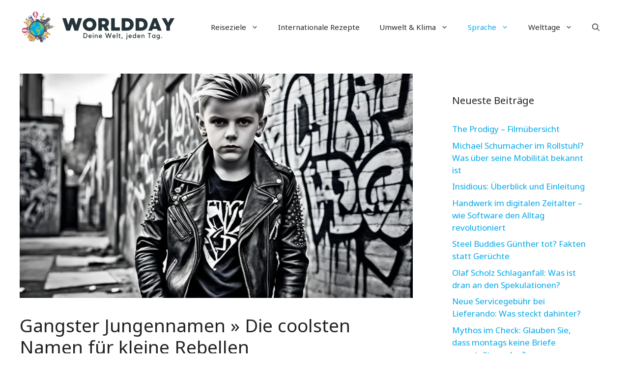

--- FILE ---
content_type: text/html; charset=UTF-8
request_url: https://worldday.de/gangster-jungennamen/
body_size: 22154
content:
<!DOCTYPE html>
<html lang="de" prefix="og: https://ogp.me/ns#">
<head>
	<meta charset="UTF-8">
	<meta name="viewport" content="width=device-width, initial-scale=1">
<!-- Suchmaschinen-Optimierung durch Rank Math PRO - https://rankmath.com/ -->
<title>Gangster Jungennamen » Die coolsten Namen für kleine Rebellen</title>
<meta name="description" content="Entdecke Gangster Jungennamen, die coolsten und markantesten Optionen für Deinen kleinen Rebellen – einzigartige Namen mit Charakter!"/>
<meta name="robots" content="index, follow, max-snippet:-1, max-video-preview:-1, max-image-preview:large"/>
<link rel="canonical" href="https://worldday.de/gangster-jungennamen/" />
<meta property="og:locale" content="de_DE" />
<meta property="og:type" content="article" />
<meta property="og:title" content="Gangster Jungennamen » Die coolsten Namen für kleine Rebellen" />
<meta property="og:description" content="Entdecke Gangster Jungennamen, die coolsten und markantesten Optionen für Deinen kleinen Rebellen – einzigartige Namen mit Charakter!" />
<meta property="og:url" content="https://worldday.de/gangster-jungennamen/" />
<meta property="og:site_name" content="Worldday.de" />
<meta property="article:section" content="Sprache" />
<meta property="og:updated_time" content="2024-03-12T14:03:13+01:00" />
<meta property="og:image" content="https://worldday.de/wp-content/uploads/2024/03/gangster-jungennamen.jpg" />
<meta property="og:image:secure_url" content="https://worldday.de/wp-content/uploads/2024/03/gangster-jungennamen.jpg" />
<meta property="og:image:width" content="1344" />
<meta property="og:image:height" content="768" />
<meta property="og:image:alt" content="gangster jungennamen" />
<meta property="og:image:type" content="image/jpeg" />
<meta property="article:published_time" content="2024-03-12T14:03:11+01:00" />
<meta property="article:modified_time" content="2024-03-12T14:03:13+01:00" />
<meta name="twitter:card" content="summary_large_image" />
<meta name="twitter:title" content="Gangster Jungennamen » Die coolsten Namen für kleine Rebellen" />
<meta name="twitter:description" content="Entdecke Gangster Jungennamen, die coolsten und markantesten Optionen für Deinen kleinen Rebellen – einzigartige Namen mit Charakter!" />
<meta name="twitter:image" content="https://worldday.de/wp-content/uploads/2024/03/gangster-jungennamen.jpg" />
<meta name="twitter:label1" content="Verfasst von" />
<meta name="twitter:data1" content="Worldday.de" />
<meta name="twitter:label2" content="Lesedauer" />
<meta name="twitter:data2" content="9 Minuten" />
<script type="application/ld+json" class="rank-math-schema">{"@context":"https://schema.org","@graph":[{"@type":["Person","Organization"],"@id":"https://worldday.de/#person","name":"Worldday.de","logo":{"@type":"ImageObject","@id":"https://worldday.de/#logo","url":"https://worldday.de/wp-content/uploads/2023/06/cropped-worldday_logo_new-150x140.png","contentUrl":"https://worldday.de/wp-content/uploads/2023/06/cropped-worldday_logo_new-150x140.png","caption":"Worldday.de","inLanguage":"de"},"image":{"@type":"ImageObject","@id":"https://worldday.de/#logo","url":"https://worldday.de/wp-content/uploads/2023/06/cropped-worldday_logo_new-150x140.png","contentUrl":"https://worldday.de/wp-content/uploads/2023/06/cropped-worldday_logo_new-150x140.png","caption":"Worldday.de","inLanguage":"de"}},{"@type":"WebSite","@id":"https://worldday.de/#website","url":"https://worldday.de","name":"Worldday.de","publisher":{"@id":"https://worldday.de/#person"},"inLanguage":"de"},{"@type":"ImageObject","@id":"https://worldday.de/wp-content/uploads/2024/03/gangster-jungennamen.jpg","url":"https://worldday.de/wp-content/uploads/2024/03/gangster-jungennamen.jpg","width":"1344","height":"768","caption":"gangster jungennamen","inLanguage":"de"},{"@type":"WebPage","@id":"https://worldday.de/gangster-jungennamen/#webpage","url":"https://worldday.de/gangster-jungennamen/","name":"Gangster Jungennamen \u00bb Die coolsten Namen f\u00fcr kleine Rebellen","datePublished":"2024-03-12T14:03:11+01:00","dateModified":"2024-03-12T14:03:13+01:00","isPartOf":{"@id":"https://worldday.de/#website"},"primaryImageOfPage":{"@id":"https://worldday.de/wp-content/uploads/2024/03/gangster-jungennamen.jpg"},"inLanguage":"de"},{"@type":"Person","@id":"https://worldday.de/author/worldday-de/","name":"Worldday.de","url":"https://worldday.de/author/worldday-de/","image":{"@type":"ImageObject","@id":"https://secure.gravatar.com/avatar/8defc56a62a769ef03696f50c180fd5ffcc14907d448fbcd6c6067585321432d?s=96&amp;d=mm&amp;r=g","url":"https://secure.gravatar.com/avatar/8defc56a62a769ef03696f50c180fd5ffcc14907d448fbcd6c6067585321432d?s=96&amp;d=mm&amp;r=g","caption":"Worldday.de","inLanguage":"de"}},{"@type":"BlogPosting","headline":"Gangster Jungennamen \u00bb Die coolsten Namen f\u00fcr kleine Rebellen","keywords":"gangster jungennamen","datePublished":"2024-03-12T14:03:11+01:00","dateModified":"2024-03-12T14:03:13+01:00","articleSection":"Sprache","author":{"@id":"https://worldday.de/author/worldday-de/","name":"Worldday.de"},"publisher":{"@id":"https://worldday.de/#person"},"description":"Entdecke Gangster Jungennamen, die coolsten und markantesten Optionen f\u00fcr Deinen kleinen Rebellen \u2013 einzigartige Namen mit Charakter!","name":"Gangster Jungennamen \u00bb Die coolsten Namen f\u00fcr kleine Rebellen","@id":"https://worldday.de/gangster-jungennamen/#richSnippet","isPartOf":{"@id":"https://worldday.de/gangster-jungennamen/#webpage"},"image":{"@id":"https://worldday.de/wp-content/uploads/2024/03/gangster-jungennamen.jpg"},"inLanguage":"de","mainEntityOfPage":{"@id":"https://worldday.de/gangster-jungennamen/#webpage"}}]}</script>
<!-- /Rank Math WordPress SEO Plugin -->

<link href='https://fonts.gstatic.com' crossorigin rel='preconnect' />
<link href='https://fonts.googleapis.com' crossorigin rel='preconnect' />
<link rel="alternate" type="application/rss+xml" title="Worldday.de &raquo; Feed" href="https://worldday.de/feed/" />
<link rel="alternate" title="oEmbed (JSON)" type="application/json+oembed" href="https://worldday.de/wp-json/oembed/1.0/embed?url=https%3A%2F%2Fworldday.de%2Fgangster-jungennamen%2F" />
<link rel="alternate" title="oEmbed (XML)" type="text/xml+oembed" href="https://worldday.de/wp-json/oembed/1.0/embed?url=https%3A%2F%2Fworldday.de%2Fgangster-jungennamen%2F&#038;format=xml" />
<style id='wp-img-auto-sizes-contain-inline-css'>
img:is([sizes=auto i],[sizes^="auto," i]){contain-intrinsic-size:3000px 1500px}
/*# sourceURL=wp-img-auto-sizes-contain-inline-css */
</style>
<style id='wp-block-library-inline-css'>
:root{--wp-block-synced-color:#7a00df;--wp-block-synced-color--rgb:122,0,223;--wp-bound-block-color:var(--wp-block-synced-color);--wp-editor-canvas-background:#ddd;--wp-admin-theme-color:#007cba;--wp-admin-theme-color--rgb:0,124,186;--wp-admin-theme-color-darker-10:#006ba1;--wp-admin-theme-color-darker-10--rgb:0,107,160.5;--wp-admin-theme-color-darker-20:#005a87;--wp-admin-theme-color-darker-20--rgb:0,90,135;--wp-admin-border-width-focus:2px}@media (min-resolution:192dpi){:root{--wp-admin-border-width-focus:1.5px}}.wp-element-button{cursor:pointer}:root .has-very-light-gray-background-color{background-color:#eee}:root .has-very-dark-gray-background-color{background-color:#313131}:root .has-very-light-gray-color{color:#eee}:root .has-very-dark-gray-color{color:#313131}:root .has-vivid-green-cyan-to-vivid-cyan-blue-gradient-background{background:linear-gradient(135deg,#00d084,#0693e3)}:root .has-purple-crush-gradient-background{background:linear-gradient(135deg,#34e2e4,#4721fb 50%,#ab1dfe)}:root .has-hazy-dawn-gradient-background{background:linear-gradient(135deg,#faaca8,#dad0ec)}:root .has-subdued-olive-gradient-background{background:linear-gradient(135deg,#fafae1,#67a671)}:root .has-atomic-cream-gradient-background{background:linear-gradient(135deg,#fdd79a,#004a59)}:root .has-nightshade-gradient-background{background:linear-gradient(135deg,#330968,#31cdcf)}:root .has-midnight-gradient-background{background:linear-gradient(135deg,#020381,#2874fc)}:root{--wp--preset--font-size--normal:16px;--wp--preset--font-size--huge:42px}.has-regular-font-size{font-size:1em}.has-larger-font-size{font-size:2.625em}.has-normal-font-size{font-size:var(--wp--preset--font-size--normal)}.has-huge-font-size{font-size:var(--wp--preset--font-size--huge)}.has-text-align-center{text-align:center}.has-text-align-left{text-align:left}.has-text-align-right{text-align:right}.has-fit-text{white-space:nowrap!important}#end-resizable-editor-section{display:none}.aligncenter{clear:both}.items-justified-left{justify-content:flex-start}.items-justified-center{justify-content:center}.items-justified-right{justify-content:flex-end}.items-justified-space-between{justify-content:space-between}.screen-reader-text{border:0;clip-path:inset(50%);height:1px;margin:-1px;overflow:hidden;padding:0;position:absolute;width:1px;word-wrap:normal!important}.screen-reader-text:focus{background-color:#ddd;clip-path:none;color:#444;display:block;font-size:1em;height:auto;left:5px;line-height:normal;padding:15px 23px 14px;text-decoration:none;top:5px;width:auto;z-index:100000}html :where(.has-border-color){border-style:solid}html :where([style*=border-top-color]){border-top-style:solid}html :where([style*=border-right-color]){border-right-style:solid}html :where([style*=border-bottom-color]){border-bottom-style:solid}html :where([style*=border-left-color]){border-left-style:solid}html :where([style*=border-width]){border-style:solid}html :where([style*=border-top-width]){border-top-style:solid}html :where([style*=border-right-width]){border-right-style:solid}html :where([style*=border-bottom-width]){border-bottom-style:solid}html :where([style*=border-left-width]){border-left-style:solid}html :where(img[class*=wp-image-]){height:auto;max-width:100%}:where(figure){margin:0 0 1em}html :where(.is-position-sticky){--wp-admin--admin-bar--position-offset:var(--wp-admin--admin-bar--height,0px)}@media screen and (max-width:600px){html :where(.is-position-sticky){--wp-admin--admin-bar--position-offset:0px}}

/*# sourceURL=wp-block-library-inline-css */
</style><style id='global-styles-inline-css'>
:root{--wp--preset--aspect-ratio--square: 1;--wp--preset--aspect-ratio--4-3: 4/3;--wp--preset--aspect-ratio--3-4: 3/4;--wp--preset--aspect-ratio--3-2: 3/2;--wp--preset--aspect-ratio--2-3: 2/3;--wp--preset--aspect-ratio--16-9: 16/9;--wp--preset--aspect-ratio--9-16: 9/16;--wp--preset--color--black: #000000;--wp--preset--color--cyan-bluish-gray: #abb8c3;--wp--preset--color--white: #ffffff;--wp--preset--color--pale-pink: #f78da7;--wp--preset--color--vivid-red: #cf2e2e;--wp--preset--color--luminous-vivid-orange: #ff6900;--wp--preset--color--luminous-vivid-amber: #fcb900;--wp--preset--color--light-green-cyan: #7bdcb5;--wp--preset--color--vivid-green-cyan: #00d084;--wp--preset--color--pale-cyan-blue: #8ed1fc;--wp--preset--color--vivid-cyan-blue: #0693e3;--wp--preset--color--vivid-purple: #9b51e0;--wp--preset--color--contrast: var(--contrast);--wp--preset--color--contrast-2: var(--contrast-2);--wp--preset--color--contrast-3: var(--contrast-3);--wp--preset--color--base: var(--base);--wp--preset--color--base-2: var(--base-2);--wp--preset--color--base-3: var(--base-3);--wp--preset--color--accent: var(--accent);--wp--preset--color--accent-2: var(--accent-2);--wp--preset--color--accent-3: var(--accent-3);--wp--preset--color--accent-4: var(--accent-4);--wp--preset--color--accent-5: var(--accent-5);--wp--preset--gradient--vivid-cyan-blue-to-vivid-purple: linear-gradient(135deg,rgb(6,147,227) 0%,rgb(155,81,224) 100%);--wp--preset--gradient--light-green-cyan-to-vivid-green-cyan: linear-gradient(135deg,rgb(122,220,180) 0%,rgb(0,208,130) 100%);--wp--preset--gradient--luminous-vivid-amber-to-luminous-vivid-orange: linear-gradient(135deg,rgb(252,185,0) 0%,rgb(255,105,0) 100%);--wp--preset--gradient--luminous-vivid-orange-to-vivid-red: linear-gradient(135deg,rgb(255,105,0) 0%,rgb(207,46,46) 100%);--wp--preset--gradient--very-light-gray-to-cyan-bluish-gray: linear-gradient(135deg,rgb(238,238,238) 0%,rgb(169,184,195) 100%);--wp--preset--gradient--cool-to-warm-spectrum: linear-gradient(135deg,rgb(74,234,220) 0%,rgb(151,120,209) 20%,rgb(207,42,186) 40%,rgb(238,44,130) 60%,rgb(251,105,98) 80%,rgb(254,248,76) 100%);--wp--preset--gradient--blush-light-purple: linear-gradient(135deg,rgb(255,206,236) 0%,rgb(152,150,240) 100%);--wp--preset--gradient--blush-bordeaux: linear-gradient(135deg,rgb(254,205,165) 0%,rgb(254,45,45) 50%,rgb(107,0,62) 100%);--wp--preset--gradient--luminous-dusk: linear-gradient(135deg,rgb(255,203,112) 0%,rgb(199,81,192) 50%,rgb(65,88,208) 100%);--wp--preset--gradient--pale-ocean: linear-gradient(135deg,rgb(255,245,203) 0%,rgb(182,227,212) 50%,rgb(51,167,181) 100%);--wp--preset--gradient--electric-grass: linear-gradient(135deg,rgb(202,248,128) 0%,rgb(113,206,126) 100%);--wp--preset--gradient--midnight: linear-gradient(135deg,rgb(2,3,129) 0%,rgb(40,116,252) 100%);--wp--preset--font-size--small: 13px;--wp--preset--font-size--medium: 20px;--wp--preset--font-size--large: 36px;--wp--preset--font-size--x-large: 42px;--wp--preset--spacing--20: 0.44rem;--wp--preset--spacing--30: 0.67rem;--wp--preset--spacing--40: 1rem;--wp--preset--spacing--50: 1.5rem;--wp--preset--spacing--60: 2.25rem;--wp--preset--spacing--70: 3.38rem;--wp--preset--spacing--80: 5.06rem;--wp--preset--shadow--natural: 6px 6px 9px rgba(0, 0, 0, 0.2);--wp--preset--shadow--deep: 12px 12px 50px rgba(0, 0, 0, 0.4);--wp--preset--shadow--sharp: 6px 6px 0px rgba(0, 0, 0, 0.2);--wp--preset--shadow--outlined: 6px 6px 0px -3px rgb(255, 255, 255), 6px 6px rgb(0, 0, 0);--wp--preset--shadow--crisp: 6px 6px 0px rgb(0, 0, 0);}:where(.is-layout-flex){gap: 0.5em;}:where(.is-layout-grid){gap: 0.5em;}body .is-layout-flex{display: flex;}.is-layout-flex{flex-wrap: wrap;align-items: center;}.is-layout-flex > :is(*, div){margin: 0;}body .is-layout-grid{display: grid;}.is-layout-grid > :is(*, div){margin: 0;}:where(.wp-block-columns.is-layout-flex){gap: 2em;}:where(.wp-block-columns.is-layout-grid){gap: 2em;}:where(.wp-block-post-template.is-layout-flex){gap: 1.25em;}:where(.wp-block-post-template.is-layout-grid){gap: 1.25em;}.has-black-color{color: var(--wp--preset--color--black) !important;}.has-cyan-bluish-gray-color{color: var(--wp--preset--color--cyan-bluish-gray) !important;}.has-white-color{color: var(--wp--preset--color--white) !important;}.has-pale-pink-color{color: var(--wp--preset--color--pale-pink) !important;}.has-vivid-red-color{color: var(--wp--preset--color--vivid-red) !important;}.has-luminous-vivid-orange-color{color: var(--wp--preset--color--luminous-vivid-orange) !important;}.has-luminous-vivid-amber-color{color: var(--wp--preset--color--luminous-vivid-amber) !important;}.has-light-green-cyan-color{color: var(--wp--preset--color--light-green-cyan) !important;}.has-vivid-green-cyan-color{color: var(--wp--preset--color--vivid-green-cyan) !important;}.has-pale-cyan-blue-color{color: var(--wp--preset--color--pale-cyan-blue) !important;}.has-vivid-cyan-blue-color{color: var(--wp--preset--color--vivid-cyan-blue) !important;}.has-vivid-purple-color{color: var(--wp--preset--color--vivid-purple) !important;}.has-black-background-color{background-color: var(--wp--preset--color--black) !important;}.has-cyan-bluish-gray-background-color{background-color: var(--wp--preset--color--cyan-bluish-gray) !important;}.has-white-background-color{background-color: var(--wp--preset--color--white) !important;}.has-pale-pink-background-color{background-color: var(--wp--preset--color--pale-pink) !important;}.has-vivid-red-background-color{background-color: var(--wp--preset--color--vivid-red) !important;}.has-luminous-vivid-orange-background-color{background-color: var(--wp--preset--color--luminous-vivid-orange) !important;}.has-luminous-vivid-amber-background-color{background-color: var(--wp--preset--color--luminous-vivid-amber) !important;}.has-light-green-cyan-background-color{background-color: var(--wp--preset--color--light-green-cyan) !important;}.has-vivid-green-cyan-background-color{background-color: var(--wp--preset--color--vivid-green-cyan) !important;}.has-pale-cyan-blue-background-color{background-color: var(--wp--preset--color--pale-cyan-blue) !important;}.has-vivid-cyan-blue-background-color{background-color: var(--wp--preset--color--vivid-cyan-blue) !important;}.has-vivid-purple-background-color{background-color: var(--wp--preset--color--vivid-purple) !important;}.has-black-border-color{border-color: var(--wp--preset--color--black) !important;}.has-cyan-bluish-gray-border-color{border-color: var(--wp--preset--color--cyan-bluish-gray) !important;}.has-white-border-color{border-color: var(--wp--preset--color--white) !important;}.has-pale-pink-border-color{border-color: var(--wp--preset--color--pale-pink) !important;}.has-vivid-red-border-color{border-color: var(--wp--preset--color--vivid-red) !important;}.has-luminous-vivid-orange-border-color{border-color: var(--wp--preset--color--luminous-vivid-orange) !important;}.has-luminous-vivid-amber-border-color{border-color: var(--wp--preset--color--luminous-vivid-amber) !important;}.has-light-green-cyan-border-color{border-color: var(--wp--preset--color--light-green-cyan) !important;}.has-vivid-green-cyan-border-color{border-color: var(--wp--preset--color--vivid-green-cyan) !important;}.has-pale-cyan-blue-border-color{border-color: var(--wp--preset--color--pale-cyan-blue) !important;}.has-vivid-cyan-blue-border-color{border-color: var(--wp--preset--color--vivid-cyan-blue) !important;}.has-vivid-purple-border-color{border-color: var(--wp--preset--color--vivid-purple) !important;}.has-vivid-cyan-blue-to-vivid-purple-gradient-background{background: var(--wp--preset--gradient--vivid-cyan-blue-to-vivid-purple) !important;}.has-light-green-cyan-to-vivid-green-cyan-gradient-background{background: var(--wp--preset--gradient--light-green-cyan-to-vivid-green-cyan) !important;}.has-luminous-vivid-amber-to-luminous-vivid-orange-gradient-background{background: var(--wp--preset--gradient--luminous-vivid-amber-to-luminous-vivid-orange) !important;}.has-luminous-vivid-orange-to-vivid-red-gradient-background{background: var(--wp--preset--gradient--luminous-vivid-orange-to-vivid-red) !important;}.has-very-light-gray-to-cyan-bluish-gray-gradient-background{background: var(--wp--preset--gradient--very-light-gray-to-cyan-bluish-gray) !important;}.has-cool-to-warm-spectrum-gradient-background{background: var(--wp--preset--gradient--cool-to-warm-spectrum) !important;}.has-blush-light-purple-gradient-background{background: var(--wp--preset--gradient--blush-light-purple) !important;}.has-blush-bordeaux-gradient-background{background: var(--wp--preset--gradient--blush-bordeaux) !important;}.has-luminous-dusk-gradient-background{background: var(--wp--preset--gradient--luminous-dusk) !important;}.has-pale-ocean-gradient-background{background: var(--wp--preset--gradient--pale-ocean) !important;}.has-electric-grass-gradient-background{background: var(--wp--preset--gradient--electric-grass) !important;}.has-midnight-gradient-background{background: var(--wp--preset--gradient--midnight) !important;}.has-small-font-size{font-size: var(--wp--preset--font-size--small) !important;}.has-medium-font-size{font-size: var(--wp--preset--font-size--medium) !important;}.has-large-font-size{font-size: var(--wp--preset--font-size--large) !important;}.has-x-large-font-size{font-size: var(--wp--preset--font-size--x-large) !important;}
/*# sourceURL=global-styles-inline-css */
</style>

<style id='classic-theme-styles-inline-css'>
/*! This file is auto-generated */
.wp-block-button__link{color:#fff;background-color:#32373c;border-radius:9999px;box-shadow:none;text-decoration:none;padding:calc(.667em + 2px) calc(1.333em + 2px);font-size:1.125em}.wp-block-file__button{background:#32373c;color:#fff;text-decoration:none}
/*# sourceURL=/wp-includes/css/classic-themes.min.css */
</style>
<link rel='stylesheet' id='wpo_min-header-0-css' href='https://worldday.de/wp-content/cache/wpo-minify/1767349532/assets/wpo-minify-header-3d5e431c.min.css' media='all' />
<script src="https://worldday.de/wp-includes/js/jquery/jquery.min.js" id="jquery-core-js"></script>
<script src="https://worldday.de/wp-includes/js/jquery/jquery-migrate.min.js" id="jquery-migrate-js"></script>
<link rel="https://api.w.org/" href="https://worldday.de/wp-json/" /><link rel="alternate" title="JSON" type="application/json" href="https://worldday.de/wp-json/wp/v2/posts/55131" /><link rel="EditURI" type="application/rsd+xml" title="RSD" href="https://worldday.de/xmlrpc.php?rsd" />
<meta name="generator" content="WordPress 6.9" />
<link rel='shortlink' href='https://worldday.de/?p=55131' />
<noscript><style>.lazyload[data-src]{display:none !important;}</style></noscript><style>.lazyload{background-image:none !important;}.lazyload:before{background-image:none !important;}</style><link rel="icon" href="https://worldday.de/wp-content/uploads/2023/06/cropped-Worldday_Favicon-32x32.png" sizes="32x32" />
<link rel="icon" href="https://worldday.de/wp-content/uploads/2023/06/cropped-Worldday_Favicon-192x192.png" sizes="192x192" />
<link rel="apple-touch-icon" href="https://worldday.de/wp-content/uploads/2023/06/cropped-Worldday_Favicon-180x180.png" />
<meta name="msapplication-TileImage" content="https://worldday.de/wp-content/uploads/2023/06/cropped-Worldday_Favicon-270x270.png" />
		<style id="wp-custom-css">
			/* GeneratePress Site CSS */ .auto-width.gb-query-loop-wrapper {
    flex: 1;
}
@media (min-width: 768px) {
.sticky-container > .gb-inside-container,.sticky-container {
    position: sticky;
    top: 80px;
}
#right-sidebar .inside-right-sidebar {
    height: 100%;
}
}
select#wp-block-categories-1 {
    width: 100%;
} /* End GeneratePress Site CSS */

.table-wrapper {
    overflow-x: auto;  /* Aktiviert das horizontale Scrollen */
    -webkit-overflow-scrolling: touch;  /* Macht das Scrollen auf iOS flüssiger */
}

table {
    border-collapse: separate;
    border-spacing: 0;
    width: 100%;
    background: #ffffff;
    margin-bottom: 30px;
    border-radius: 8px;
    overflow: hidden;  /* Dies könnte problematisch sein, wenn Sie horizontal scrollen möchten. Überlegen Sie, ob Sie es entfernen möchten. */
}

table th, table td {
    border: 1px solid #e0e7ff;
    padding: 8px 12px;
}

table th {
    background-color: #e0e7ff;
    text-align: center;
    font-weight: bold;
}

table tr:nth-child(even) {
    background-color: #f5f7ff;
}

th, .wp-block-table th {
    font-weight: 700;
    border-color: var(--flex-gray-15);
    color: black;
}

.su-list {
    border: 1px solid #e0e7ff;  /* Ein heller blauer Rand */
    border-radius: 8px;  /* Abgerundete Ecken */
    padding: 10px 20px;
    background: linear-gradient(to bottom, #e0e7ff, #f9faff 50%);  /* Ein sanfter Verlauf, der von einem hellen Blau oben zu Ihrer aktuellen Hintergrundfarbe verläuft */
    margin: 20px 0;  /* Etwas Abstand von anderen Elementen */
    box-shadow: 0 2px 4px rgba(0, 0, 0, 0.1);  /* Ein leichter Schatten */
}

.su-list li {
    margin-bottom: 10px;  /* Etwas Abstand zwischen den Listenelementen */
    position: relative;
    padding-left: 20px;
}

.su-list li:before {
    content: "•";  /* Das ist der Listenpunkt */
    position: absolute;
    left: 0;
    color: #e0e7ff;  /* Die gleiche helle blaue Farbe wie der Rand und der Verlauf */
    font-size: 1.2em;
}

hr:not([size]) {
    height: 2px;
    border: none;
    background: linear-gradient(90deg, pink, lavender);
    border-radius: 5px;
    box-shadow: 0 1px 3px rgba(0, 0, 0, 0.1);
    margin: 20px 0;
    position: relative; /* Damit das Pseudo-Element relativ zu diesem hr positioniert wird */
    overflow: visible; /* Um sicherzustellen, dass das Herz sichtbar ist */
}

hr:not([size])::before {
    content: "❤"; /* Herz-Symbol */
    font-size: 16px; /* Größe des Herz-Symbols anpassen */
    position: absolute;
    top: 50%;
    left: 50%;
    transform: translate(-50%, -50%); /* Zentriert das Herz */
    color: red; /* Herzfarbe */
    background-color: white; /* Hintergrundfarbe hinter dem Herz, damit es sich von hr abhebt */
    border-radius: 50%; /* Macht den Hintergrund kreisförmig */
    padding: 5px; /* Abstand zwischen Herz und Hintergrund */
}

.su-quote-style-default {
    position: relative;
    margin-bottom: 2em;
    padding: 1.5em;
    padding-left: 2.5em;  /* Erhöhter Abstand auf der linken Seite */
    font-style: italic;
    font-size: 1.1em;
    background-color: #f9f9f9;
    border: 1px solid #e2e2e2;
    border-left: 5px solid #53296b; 
    border-radius: 5px;
    color: #333;
}

.su-quote-style-default::before, .su-quote-style-default::after {
    content: '"';
    font-size: 2em;
    position: absolute;
    color: #3b60fe;
    opacity: 0.6;
}

.su-quote-style-default::before {
    top: 0.2em;
    left: 0.5em;
}

.su-quote-style-default::after {
    bottom: 0.2em;
    right: 0.5em;
}




hr.wp-block-separator:not(.is-style-dots):not(.is-style-wide) {
    max-width: 100% !important;
    margin-left: 0;
	    height: 2px;
    border: none;
    background: linear-gradient(90deg, pink, lavender);
    border-radius: 5px;
    box-shadow: 0 1px 3px rgba(0, 0, 0, 0.1);
    margin: 20px 0;
    position: relative; /* Damit das Pseudo-Element relativ zu diesem hr positioniert wird */
    overflow: visible; /* Um sicherzustellen, dass das Herz sichtbar ist */
}

/* Bei schmalen Bildschirmen (z. B. auf Handys) */
@media only screen and (max-width: 768px) {
    table {
        display: block;
        width: 100%;
        overflow-x: auto;
        border-collapse: separate;
        border-spacing: 0;
        background: #ffffff;
        margin-bottom: 30px;
        border-radius: 8px;
        box-shadow: 0 2px 4px rgba(0, 0, 0, 0.1);
    }

    /* Optional: Um sicherzustellen, dass die Tabelle trotzdem die volle Breite einnimmt, wenn sie schmaler als der Bildschirm ist */
    table td, table th {
        white-space: nowrap;
    }
}

.rbct ul, .comment-content ul {
    list-style: disc;
    border: 2px solid #FFA07A;
    border-radius: 12px;
    padding: 15px 25px;
    background: linear-gradient(to bottom, #FFDAB9, #FFEFD5 80%);
    margin: 25px 0;
    box-shadow: 0 4px 6px rgba(255, 140, 0, 0.15);
    transition: all 0.3s ease;
}


details {   
    font-size: 1.1rem;
    -webkit-transition: .3s ease;
    -moz-transition: .3s ease;
    -o-transition: .3s ease;
    font-size: 16px;
    transition: .3s ease;
    margin-bottom: 1px !important;
}
summary {
    padding: .4em 1.5rem;
    list-style: none;
    display: flex;
    justify-content: space-between;
    transition: height 1s ease;
    font-size: 16px !important;   
    border: 2px solid #2479b2;
    border-radius: .4rem;
    margin-top: .75em;
}

summary::-webkit-details-marker {
display: none;
}
summary:after{
content: "\002B";
}
details[open] summary {
border-bottom: 1px solid #aaa;
}
details[open] summary:after{
content: "\00D7";
}
details:hover {
cursor: pointer;
}
details[open] summary {
    border-bottom: 2px solid #ed6d3a;
}
details[open] div {
    padding: 1em 1.5em;
    background-color: lightblue;
    color: black;
    font-size: 16px !important;
    border-radius: 0 0 .4rem .4rem;
    border-left: 2px solid #2479b2;
    border-right: 2px solid #2479b2;
    border-bottom: 2px solid #2479b2;}
details[open] summary {
    border-bottom: 0;
    border-radius: .4rem .4rem 0 0;
    padding: .5em 1.5em;
}		</style>
		</head>

<body class="wp-singular post-template-default single single-post postid-55131 single-format-standard wp-custom-logo wp-embed-responsive wp-theme-generatepress wp-child-theme-generatepress-child right-sidebar nav-float-right one-container header-aligned-left dropdown-hover featured-image-active" itemtype="https://schema.org/Blog" itemscope>
	<a class="screen-reader-text skip-link" href="#content" title="Zum Inhalt springen">Zum Inhalt springen</a>		<header class="site-header has-inline-mobile-toggle" id="masthead" aria-label="Website"  itemtype="https://schema.org/WPHeader" itemscope>
			<div class="inside-header grid-container">
				<div class="site-logo">
					<a href="https://worldday.de/" rel="home">
						<img  class="header-image is-logo-image lazyload" alt="Worldday.de" src="[data-uri]"  width="700" height="140" data-src="https://worldday.de/wp-content/uploads/2023/06/cropped-worldday_logo_new.png" decoding="async" data-srcset="https://worldday.de/wp-content/uploads/2023/06/cropped-worldday_logo_new.png 1x, https://worldday.de/wp-content/uploads/2023/06/worldday_retina_new.png 2x" data-eio-rwidth="700" data-eio-rheight="140" /><noscript><img  class="header-image is-logo-image" alt="Worldday.de" src="https://worldday.de/wp-content/uploads/2023/06/cropped-worldday_logo_new.png" srcset="https://worldday.de/wp-content/uploads/2023/06/cropped-worldday_logo_new.png 1x, https://worldday.de/wp-content/uploads/2023/06/worldday_retina_new.png 2x" width="700" height="140" data-eio="l" /></noscript>
					</a>
				</div>	<nav class="main-navigation mobile-menu-control-wrapper" id="mobile-menu-control-wrapper" aria-label="Mobil-Umschalter">
		<div class="menu-bar-items">	<span class="menu-bar-item">
		<a href="#" role="button" aria-label="Suche öffnen" aria-haspopup="dialog" aria-controls="gp-search" data-gpmodal-trigger="gp-search"><span class="gp-icon icon-search"><svg viewBox="0 0 512 512" aria-hidden="true" xmlns="http://www.w3.org/2000/svg" width="1em" height="1em"><path fill-rule="evenodd" clip-rule="evenodd" d="M208 48c-88.366 0-160 71.634-160 160s71.634 160 160 160 160-71.634 160-160S296.366 48 208 48zM0 208C0 93.125 93.125 0 208 0s208 93.125 208 208c0 48.741-16.765 93.566-44.843 129.024l133.826 134.018c9.366 9.379 9.355 24.575-.025 33.941-9.379 9.366-24.575 9.355-33.941-.025L337.238 370.987C301.747 399.167 256.839 416 208 416 93.125 416 0 322.875 0 208z" /></svg><svg viewBox="0 0 512 512" aria-hidden="true" xmlns="http://www.w3.org/2000/svg" width="1em" height="1em"><path d="M71.029 71.029c9.373-9.372 24.569-9.372 33.942 0L256 222.059l151.029-151.03c9.373-9.372 24.569-9.372 33.942 0 9.372 9.373 9.372 24.569 0 33.942L289.941 256l151.03 151.029c9.372 9.373 9.372 24.569 0 33.942-9.373 9.372-24.569 9.372-33.942 0L256 289.941l-151.029 151.03c-9.373 9.372-24.569 9.372-33.942 0-9.372-9.373-9.372-24.569 0-33.942L222.059 256 71.029 104.971c-9.372-9.373-9.372-24.569 0-33.942z" /></svg></span></a>
	</span>
	</div>		<button data-nav="site-navigation" class="menu-toggle" aria-controls="primary-menu" aria-expanded="false">
			<span class="gp-icon icon-menu-bars"><svg viewBox="0 0 512 512" aria-hidden="true" xmlns="http://www.w3.org/2000/svg" width="1em" height="1em"><path d="M0 96c0-13.255 10.745-24 24-24h464c13.255 0 24 10.745 24 24s-10.745 24-24 24H24c-13.255 0-24-10.745-24-24zm0 160c0-13.255 10.745-24 24-24h464c13.255 0 24 10.745 24 24s-10.745 24-24 24H24c-13.255 0-24-10.745-24-24zm0 160c0-13.255 10.745-24 24-24h464c13.255 0 24 10.745 24 24s-10.745 24-24 24H24c-13.255 0-24-10.745-24-24z" /></svg><svg viewBox="0 0 512 512" aria-hidden="true" xmlns="http://www.w3.org/2000/svg" width="1em" height="1em"><path d="M71.029 71.029c9.373-9.372 24.569-9.372 33.942 0L256 222.059l151.029-151.03c9.373-9.372 24.569-9.372 33.942 0 9.372 9.373 9.372 24.569 0 33.942L289.941 256l151.03 151.029c9.372 9.373 9.372 24.569 0 33.942-9.373 9.372-24.569 9.372-33.942 0L256 289.941l-151.029 151.03c-9.373 9.372-24.569 9.372-33.942 0-9.372-9.373-9.372-24.569 0-33.942L222.059 256 71.029 104.971c-9.372-9.373-9.372-24.569 0-33.942z" /></svg></span><span class="screen-reader-text">Menü</span>		</button>
	</nav>
			<nav class="main-navigation has-menu-bar-items sub-menu-right" id="site-navigation" aria-label="Primär"  itemtype="https://schema.org/SiteNavigationElement" itemscope>
			<div class="inside-navigation grid-container">
								<button class="menu-toggle" aria-controls="primary-menu" aria-expanded="false">
					<span class="gp-icon icon-menu-bars"><svg viewBox="0 0 512 512" aria-hidden="true" xmlns="http://www.w3.org/2000/svg" width="1em" height="1em"><path d="M0 96c0-13.255 10.745-24 24-24h464c13.255 0 24 10.745 24 24s-10.745 24-24 24H24c-13.255 0-24-10.745-24-24zm0 160c0-13.255 10.745-24 24-24h464c13.255 0 24 10.745 24 24s-10.745 24-24 24H24c-13.255 0-24-10.745-24-24zm0 160c0-13.255 10.745-24 24-24h464c13.255 0 24 10.745 24 24s-10.745 24-24 24H24c-13.255 0-24-10.745-24-24z" /></svg><svg viewBox="0 0 512 512" aria-hidden="true" xmlns="http://www.w3.org/2000/svg" width="1em" height="1em"><path d="M71.029 71.029c9.373-9.372 24.569-9.372 33.942 0L256 222.059l151.029-151.03c9.373-9.372 24.569-9.372 33.942 0 9.372 9.373 9.372 24.569 0 33.942L289.941 256l151.03 151.029c9.372 9.373 9.372 24.569 0 33.942-9.373 9.372-24.569 9.372-33.942 0L256 289.941l-151.029 151.03c-9.373 9.372-24.569 9.372-33.942 0-9.372-9.373-9.372-24.569 0-33.942L222.059 256 71.029 104.971c-9.372-9.373-9.372-24.569 0-33.942z" /></svg></span><span class="mobile-menu">Menü</span>				</button>
				<div id="primary-menu" class="main-nav"><ul id="menu-menue" class=" menu sf-menu"><li id="menu-item-37533" class="menu-item menu-item-type-taxonomy menu-item-object-category menu-item-has-children menu-item-37533"><a href="https://worldday.de/category/reiseziele/">Reiseziele<span role="presentation" class="dropdown-menu-toggle"><span class="gp-icon icon-arrow"><svg viewBox="0 0 330 512" aria-hidden="true" xmlns="http://www.w3.org/2000/svg" width="1em" height="1em"><path d="M305.913 197.085c0 2.266-1.133 4.815-2.833 6.514L171.087 335.593c-1.7 1.7-4.249 2.832-6.515 2.832s-4.815-1.133-6.515-2.832L26.064 203.599c-1.7-1.7-2.832-4.248-2.832-6.514s1.132-4.816 2.832-6.515l14.162-14.163c1.7-1.699 3.966-2.832 6.515-2.832 2.266 0 4.815 1.133 6.515 2.832l111.316 111.317 111.316-111.317c1.7-1.699 4.249-2.832 6.515-2.832s4.815 1.133 6.515 2.832l14.162 14.163c1.7 1.7 2.833 4.249 2.833 6.515z" /></svg></span></span></a>
<ul class="sub-menu">
	<li id="menu-item-46935" class="menu-item menu-item-type-taxonomy menu-item-object-category menu-item-46935"><a href="https://worldday.de/category/reiseziele/auswandern/">Auswandern</a></li>
</ul>
</li>
<li id="menu-item-37534" class="menu-item menu-item-type-taxonomy menu-item-object-category menu-item-37534"><a href="https://worldday.de/category/internationale-rezepte/">Internationale Rezepte</a></li>
<li id="menu-item-37535" class="menu-item menu-item-type-taxonomy menu-item-object-category menu-item-has-children menu-item-37535"><a href="https://worldday.de/category/umwelt-klima/">Umwelt &amp; Klima<span role="presentation" class="dropdown-menu-toggle"><span class="gp-icon icon-arrow"><svg viewBox="0 0 330 512" aria-hidden="true" xmlns="http://www.w3.org/2000/svg" width="1em" height="1em"><path d="M305.913 197.085c0 2.266-1.133 4.815-2.833 6.514L171.087 335.593c-1.7 1.7-4.249 2.832-6.515 2.832s-4.815-1.133-6.515-2.832L26.064 203.599c-1.7-1.7-2.832-4.248-2.832-6.514s1.132-4.816 2.832-6.515l14.162-14.163c1.7-1.699 3.966-2.832 6.515-2.832 2.266 0 4.815 1.133 6.515 2.832l111.316 111.317 111.316-111.317c1.7-1.699 4.249-2.832 6.515-2.832s4.815 1.133 6.515 2.832l14.162 14.163c1.7 1.7 2.833 4.249 2.833 6.515z" /></svg></span></span></a>
<ul class="sub-menu">
	<li id="menu-item-69608" class="menu-item menu-item-type-taxonomy menu-item-object-category menu-item-69608"><a href="https://worldday.de/category/umwelt-klima/wetter/">Wetter</a></li>
</ul>
</li>
<li id="menu-item-37536" class="menu-item menu-item-type-taxonomy menu-item-object-category current-post-ancestor current-menu-parent current-post-parent menu-item-has-children menu-item-37536"><a href="https://worldday.de/category/sprache/">Sprache<span role="presentation" class="dropdown-menu-toggle"><span class="gp-icon icon-arrow"><svg viewBox="0 0 330 512" aria-hidden="true" xmlns="http://www.w3.org/2000/svg" width="1em" height="1em"><path d="M305.913 197.085c0 2.266-1.133 4.815-2.833 6.514L171.087 335.593c-1.7 1.7-4.249 2.832-6.515 2.832s-4.815-1.133-6.515-2.832L26.064 203.599c-1.7-1.7-2.832-4.248-2.832-6.514s1.132-4.816 2.832-6.515l14.162-14.163c1.7-1.699 3.966-2.832 6.515-2.832 2.266 0 4.815 1.133 6.515 2.832l111.316 111.317 111.316-111.317c1.7-1.699 4.249-2.832 6.515-2.832s4.815 1.133 6.515 2.832l14.162 14.163c1.7 1.7 2.833 4.249 2.833 6.515z" /></svg></span></span></a>
<ul class="sub-menu">
	<li id="menu-item-44062" class="menu-item menu-item-type-taxonomy menu-item-object-category menu-item-44062"><a href="https://worldday.de/category/sprache/namen/">Namen</a></li>
</ul>
</li>
<li id="menu-item-37537" class="menu-item menu-item-type-custom menu-item-object-custom menu-item-has-children menu-item-37537"><a href="#">Welttage<span role="presentation" class="dropdown-menu-toggle"><span class="gp-icon icon-arrow"><svg viewBox="0 0 330 512" aria-hidden="true" xmlns="http://www.w3.org/2000/svg" width="1em" height="1em"><path d="M305.913 197.085c0 2.266-1.133 4.815-2.833 6.514L171.087 335.593c-1.7 1.7-4.249 2.832-6.515 2.832s-4.815-1.133-6.515-2.832L26.064 203.599c-1.7-1.7-2.832-4.248-2.832-6.514s1.132-4.816 2.832-6.515l14.162-14.163c1.7-1.699 3.966-2.832 6.515-2.832 2.266 0 4.815 1.133 6.515 2.832l111.316 111.317 111.316-111.317c1.7-1.699 4.249-2.832 6.515-2.832s4.815 1.133 6.515 2.832l14.162 14.163c1.7 1.7 2.833 4.249 2.833 6.515z" /></svg></span></span></a>
<ul class="sub-menu">
	<li id="menu-item-37538" class="menu-item menu-item-type-taxonomy menu-item-object-category menu-item-37538"><a href="https://worldday.de/category/aktionswochen/">Aktionswochen</a></li>
	<li id="menu-item-37539" class="menu-item menu-item-type-taxonomy menu-item-object-category menu-item-37539"><a href="https://worldday.de/category/beruf-und-ausbildung/">Beruf &amp; Ausbildung</a></li>
	<li id="menu-item-37540" class="menu-item menu-item-type-taxonomy menu-item-object-category menu-item-37540"><a href="https://worldday.de/category/beruf-und-ausbildung/berufe/">Berufe</a></li>
	<li id="menu-item-37541" class="menu-item menu-item-type-taxonomy menu-item-object-category menu-item-37541"><a href="https://worldday.de/category/beruf-und-ausbildung/bildung-erziehung-paedagogik/">Bildung &#8211; Erziehung &#8211; Pädagogik</a></li>
	<li id="menu-item-37542" class="menu-item menu-item-type-taxonomy menu-item-object-category menu-item-37542"><a href="https://worldday.de/category/deutschlandweite-tage/">deutschlandweite Tage</a></li>
	<li id="menu-item-37543" class="menu-item menu-item-type-taxonomy menu-item-object-category menu-item-37543"><a href="https://worldday.de/category/drogen-sucht/">Drogen &amp; Sucht</a></li>
	<li id="menu-item-37544" class="menu-item menu-item-type-taxonomy menu-item-object-category menu-item-37544"><a href="https://worldday.de/category/energie/">Energie</a></li>
	<li id="menu-item-37545" class="menu-item menu-item-type-taxonomy menu-item-object-category menu-item-37545"><a href="https://worldday.de/category/europaeische-tage/">europäische Tage</a></li>
	<li id="menu-item-37546" class="menu-item menu-item-type-taxonomy menu-item-object-category menu-item-37546"><a href="https://worldday.de/category/fao/">FAO</a></li>
	<li id="menu-item-38560" class="menu-item menu-item-type-taxonomy menu-item-object-category menu-item-38560"><a href="https://worldday.de/category/ferien/">Ferien</a></li>
	<li id="menu-item-37547" class="menu-item menu-item-type-taxonomy menu-item-object-category menu-item-37547"><a href="https://worldday.de/category/formal/">Formal</a></li>
	<li id="menu-item-37548" class="menu-item menu-item-type-taxonomy menu-item-object-category menu-item-37548"><a href="https://worldday.de/category/frauentage/">Frauen</a></li>
	<li id="menu-item-37549" class="menu-item menu-item-type-taxonomy menu-item-object-category menu-item-37549"><a href="https://worldday.de/category/frauen/">Frauen &#8211; Männer</a></li>
	<li id="menu-item-37550" class="menu-item menu-item-type-taxonomy menu-item-object-category menu-item-37550"><a href="https://worldday.de/category/gesundheit/">Gesundheit &amp; Ernährung</a></li>
	<li id="menu-item-37551" class="menu-item menu-item-type-taxonomy menu-item-object-category menu-item-37551"><a href="https://worldday.de/category/handwerk/">Handwerk</a></li>
	<li id="menu-item-37553" class="menu-item menu-item-type-taxonomy menu-item-object-category menu-item-37553"><a href="https://worldday.de/category/jahresueberblick/">Jahresüberblick</a></li>
	<li id="menu-item-37554" class="menu-item menu-item-type-taxonomy menu-item-object-category menu-item-37554"><a href="https://worldday.de/category/jahresueberblick/februar/">Februar</a></li>
	<li id="menu-item-37555" class="menu-item menu-item-type-taxonomy menu-item-object-category menu-item-37555"><a href="https://worldday.de/category/jahresueberblick/januar/">Januar</a></li>
	<li id="menu-item-37556" class="menu-item menu-item-type-taxonomy menu-item-object-category menu-item-37556"><a href="https://worldday.de/category/kein-welttag-aber/">Kein Welttag &#8211; aber &#8230;</a></li>
	<li id="menu-item-37557" class="menu-item menu-item-type-taxonomy menu-item-object-category menu-item-37557"><a href="https://worldday.de/category/kinder-und-jugend/">Kinder und Jugend</a></li>
	<li id="menu-item-37558" class="menu-item menu-item-type-taxonomy menu-item-object-category menu-item-37558"><a href="https://worldday.de/category/kinder-und-jugend/jugend/">Jugend</a></li>
	<li id="menu-item-37559" class="menu-item menu-item-type-taxonomy menu-item-object-category menu-item-37559"><a href="https://worldday.de/category/kirche/">Kirche &amp; Religion</a></li>
	<li id="menu-item-37560" class="menu-item menu-item-type-taxonomy menu-item-object-category menu-item-37560"><a href="https://worldday.de/category/krieg-frieden/">Krieg &amp; Frieden</a></li>
	<li id="menu-item-37561" class="menu-item menu-item-type-taxonomy menu-item-object-category menu-item-37561"><a href="https://worldday.de/category/kunst-kultur/">Kunst &amp; Kultur</a></li>
	<li id="menu-item-37562" class="menu-item menu-item-type-taxonomy menu-item-object-category menu-item-37562"><a href="https://worldday.de/category/maennertage/">Männer</a></li>
	<li id="menu-item-37563" class="menu-item menu-item-type-taxonomy menu-item-object-category menu-item-37563"><a href="https://worldday.de/category/medien/">Medien</a></li>
	<li id="menu-item-37564" class="menu-item menu-item-type-taxonomy menu-item-object-category menu-item-37564"><a href="https://worldday.de/category/medizin/">Medizin</a></li>
	<li id="menu-item-37565" class="menu-item menu-item-type-taxonomy menu-item-object-category menu-item-37565"><a href="https://worldday.de/category/medizin/krankheiten/">Krankheiten</a></li>
	<li id="menu-item-37566" class="menu-item menu-item-type-taxonomy menu-item-object-category menu-item-37566"><a href="https://worldday.de/category/musik/">Musik</a></li>
	<li id="menu-item-37567" class="menu-item menu-item-type-taxonomy menu-item-object-category menu-item-37567"><a href="https://worldday.de/category/natur-umwelt/">Natur &amp; Umwelt</a></li>
	<li id="menu-item-37568" class="menu-item menu-item-type-taxonomy menu-item-object-category menu-item-37568"><a href="https://worldday.de/category/natur-umwelt/arbor-day/">Arbor Day</a></li>
	<li id="menu-item-37569" class="menu-item menu-item-type-taxonomy menu-item-object-category menu-item-37569"><a href="https://worldday.de/category/politik/">Politik</a></li>
	<li id="menu-item-37570" class="menu-item menu-item-type-taxonomy menu-item-object-category menu-item-37570"><a href="https://worldday.de/category/regionale-tage/">regionale Tage</a></li>
	<li id="menu-item-37572" class="menu-item menu-item-type-taxonomy menu-item-object-category menu-item-37572"><a href="https://worldday.de/category/religionen/">Religionen</a></li>
	<li id="menu-item-37573" class="menu-item menu-item-type-taxonomy menu-item-object-category menu-item-37573"><a href="https://worldday.de/category/sexualitaetstage/">Sexualiät</a></li>
	<li id="menu-item-37574" class="menu-item menu-item-type-taxonomy menu-item-object-category menu-item-37574"><a href="https://worldday.de/category/sozial/">Sozial</a></li>
	<li id="menu-item-37575" class="menu-item menu-item-type-taxonomy menu-item-object-category menu-item-37575"><a href="https://worldday.de/category/sport/">Sport</a></li>
	<li id="menu-item-37576" class="menu-item menu-item-type-taxonomy menu-item-object-category current-post-ancestor current-menu-parent current-post-parent menu-item-37576"><a href="https://worldday.de/category/sprache/">Sprache</a></li>
	<li id="menu-item-37577" class="menu-item menu-item-type-taxonomy menu-item-object-category menu-item-37577"><a href="https://worldday.de/category/technik/">Technik</a></li>
	<li id="menu-item-37578" class="menu-item menu-item-type-taxonomy menu-item-object-category menu-item-37578"><a href="https://worldday.de/category/tiere/">Tiere</a></li>
	<li id="menu-item-37579" class="menu-item menu-item-type-taxonomy menu-item-object-category menu-item-37579"><a href="https://worldday.de/category/un/">UN</a></li>
	<li id="menu-item-37581" class="menu-item menu-item-type-taxonomy menu-item-object-category menu-item-37581"><a href="https://worldday.de/category/unesco/">UNESCO</a></li>
	<li id="menu-item-37582" class="menu-item menu-item-type-taxonomy menu-item-object-category menu-item-37582"><a href="https://worldday.de/category/unicef/">UNICEF</a></li>
	<li id="menu-item-37583" class="menu-item menu-item-type-taxonomy menu-item-object-category menu-item-37583"><a href="https://worldday.de/category/usa/">USA</a></li>
	<li id="menu-item-37584" class="menu-item menu-item-type-taxonomy menu-item-object-category menu-item-37584"><a href="https://worldday.de/category/vergessene-tage/">vergessene Tage</a></li>
	<li id="menu-item-37585" class="menu-item menu-item-type-taxonomy menu-item-object-category menu-item-37585"><a href="https://worldday.de/category/who/">WHO</a></li>
	<li id="menu-item-37586" class="menu-item menu-item-type-taxonomy menu-item-object-category menu-item-37586"><a href="https://worldday.de/category/wissen-und-informationstage/">Wissen &amp; Information</a></li>
	<li id="menu-item-37587" class="menu-item menu-item-type-taxonomy menu-item-object-category menu-item-37587"><a href="https://worldday.de/category/wissenschaft-technik/">Wissenschaft &amp; Technik</a></li>
	<li id="menu-item-37588" class="menu-item menu-item-type-taxonomy menu-item-object-category menu-item-37588"><a href="https://worldday.de/category/zahlenspiel/">Zahlenspiel</a></li>
</ul>
</li>
</ul></div><div class="menu-bar-items">	<span class="menu-bar-item">
		<a href="#" role="button" aria-label="Suche öffnen" aria-haspopup="dialog" aria-controls="gp-search" data-gpmodal-trigger="gp-search"><span class="gp-icon icon-search"><svg viewBox="0 0 512 512" aria-hidden="true" xmlns="http://www.w3.org/2000/svg" width="1em" height="1em"><path fill-rule="evenodd" clip-rule="evenodd" d="M208 48c-88.366 0-160 71.634-160 160s71.634 160 160 160 160-71.634 160-160S296.366 48 208 48zM0 208C0 93.125 93.125 0 208 0s208 93.125 208 208c0 48.741-16.765 93.566-44.843 129.024l133.826 134.018c9.366 9.379 9.355 24.575-.025 33.941-9.379 9.366-24.575 9.355-33.941-.025L337.238 370.987C301.747 399.167 256.839 416 208 416 93.125 416 0 322.875 0 208z" /></svg><svg viewBox="0 0 512 512" aria-hidden="true" xmlns="http://www.w3.org/2000/svg" width="1em" height="1em"><path d="M71.029 71.029c9.373-9.372 24.569-9.372 33.942 0L256 222.059l151.029-151.03c9.373-9.372 24.569-9.372 33.942 0 9.372 9.373 9.372 24.569 0 33.942L289.941 256l151.03 151.029c9.372 9.373 9.372 24.569 0 33.942-9.373 9.372-24.569 9.372-33.942 0L256 289.941l-151.029 151.03c-9.373 9.372-24.569 9.372-33.942 0-9.372-9.373-9.372-24.569 0-33.942L222.059 256 71.029 104.971c-9.372-9.373-9.372-24.569 0-33.942z" /></svg></span></a>
	</span>
	</div>			</div>
		</nav>
					</div>
		</header>
		
	<div class="site grid-container container hfeed" id="page">
				<div class="site-content" id="content">
			
	<div class="content-area" id="primary">
		<main class="site-main" id="main">
			
<article id="post-55131" class="post-55131 post type-post status-publish format-standard has-post-thumbnail hentry category-sprache" itemtype="https://schema.org/CreativeWork" itemscope>
	<div class="inside-article">
				<div class="featured-image page-header-image-single grid-container grid-parent">
			<img width="1344" height="768" src="[data-uri]" class="attachment-full size-full wp-post-image lazyload" alt="gangster jungennamen" itemprop="image" decoding="async" fetchpriority="high"   data-src="https://worldday.de/wp-content/uploads/2024/03/gangster-jungennamen.jpg" data-srcset="https://worldday.de/wp-content/uploads/2024/03/gangster-jungennamen.jpg 1344w, https://worldday.de/wp-content/uploads/2024/03/gangster-jungennamen-300x171.jpg 300w, https://worldday.de/wp-content/uploads/2024/03/gangster-jungennamen-1024x585.jpg 1024w, https://worldday.de/wp-content/uploads/2024/03/gangster-jungennamen-768x439.jpg 768w" data-sizes="auto" data-eio-rwidth="1344" data-eio-rheight="768" /><noscript><img width="1344" height="768" src="https://worldday.de/wp-content/uploads/2024/03/gangster-jungennamen.jpg" class="attachment-full size-full wp-post-image" alt="gangster jungennamen" itemprop="image" decoding="async" fetchpriority="high" srcset="https://worldday.de/wp-content/uploads/2024/03/gangster-jungennamen.jpg 1344w, https://worldday.de/wp-content/uploads/2024/03/gangster-jungennamen-300x171.jpg 300w, https://worldday.de/wp-content/uploads/2024/03/gangster-jungennamen-1024x585.jpg 1024w, https://worldday.de/wp-content/uploads/2024/03/gangster-jungennamen-768x439.jpg 768w" sizes="(max-width: 1344px) 100vw, 1344px" data-eio="l" /></noscript>		</div>
					<header class="entry-header">
				<h1 class="entry-title" itemprop="headline">Gangster Jungennamen » Die coolsten Namen für kleine Rebellen</h1>		<div class="entry-meta">
			<span class="posted-on"><time class="entry-date published" datetime="2024-03-12T14:03:11+01:00" itemprop="datePublished">12. März 2024</time></span> <span class="byline">von <span class="author vcard" itemprop="author" itemtype="https://schema.org/Person" itemscope><a class="url fn n" href="https://worldday.de/author/worldday-de/" title="Alle Beiträge von Worldday.de anzeigen" rel="author" itemprop="url"><span class="author-name" itemprop="name">Worldday.de</span></a></span></span> 		</div>
					</header>
			
		<div class="entry-content" itemprop="text">
			<p>Hast du einen kleinen Rebellen zuhause, der nach einem Namen mit Charakter sucht? Dann bist du hier genau richtig! In diesem Artikel stellen wir dir die coolsten und markantesten <b>Gangster Jungennamen</b> vor, die deinem Kind eine starke Identität verleihen werden. Egal ob du nach einem coolen, markanten oder einzigartigen Namen suchst, wir haben die besten Optionen für dich zusammengestellt.</p>
</p>
<div id="ez-toc-container" class="ez-toc-v2_0_80 ez-toc-wrap-left counter-hierarchy ez-toc-counter ez-toc-transparent ez-toc-container-direction">
<div class="ez-toc-title-container">
<p class="ez-toc-title" style="cursor:inherit">Inhalte dieser Seite hier:</p>
<span class="ez-toc-title-toggle"><a href="#" class="ez-toc-pull-right ez-toc-btn ez-toc-btn-xs ez-toc-btn-default ez-toc-toggle" aria-label="Toggle Table of Content"><span class="ez-toc-js-icon-con"><span class=""><span class="eztoc-hide" style="display:none;">Toggle</span><span class="ez-toc-icon-toggle-span"><svg style="fill: #999999;color:#999999" xmlns="http://www.w3.org/2000/svg" class="list-377408" width="20px" height="20px" viewBox="0 0 24 24" fill="none"><path d="M6 6H4v2h2V6zm14 0H8v2h12V6zM4 11h2v2H4v-2zm16 0H8v2h12v-2zM4 16h2v2H4v-2zm16 0H8v2h12v-2z" fill="currentColor"></path></svg><svg style="fill: #999999;color:#999999" class="arrow-unsorted-368013" xmlns="http://www.w3.org/2000/svg" width="10px" height="10px" viewBox="0 0 24 24" version="1.2" baseProfile="tiny"><path d="M18.2 9.3l-6.2-6.3-6.2 6.3c-.2.2-.3.4-.3.7s.1.5.3.7c.2.2.4.3.7.3h11c.3 0 .5-.1.7-.3.2-.2.3-.5.3-.7s-.1-.5-.3-.7zM5.8 14.7l6.2 6.3 6.2-6.3c.2-.2.3-.5.3-.7s-.1-.5-.3-.7c-.2-.2-.4-.3-.7-.3h-11c-.3 0-.5.1-.7.3-.2.2-.3.5-.3.7s.1.5.3.7z"/></svg></span></span></span></a></span></div>
<nav><ul class='ez-toc-list ez-toc-list-level-1 ' ><li class='ez-toc-page-1 ez-toc-heading-level-2'><a class="ez-toc-link ez-toc-heading-1" href="#Warum_sind_Gangster_Jungennamen_so_beliebt" >Warum sind Gangster Jungennamen so beliebt?</a></li><li class='ez-toc-page-1 ez-toc-heading-level-2'><a class="ez-toc-link ez-toc-heading-2" href="#Die_coolsten_und_markantesten_Gangster_Jungennamen" >Die coolsten und markantesten Gangster Jungennamen</a></li><li class='ez-toc-page-1 ez-toc-heading-level-2'><a class="ez-toc-link ez-toc-heading-3" href="#Einzigartige_Gangster_Jungennamen" >Einzigartige Gangster Jungennamen</a></li><li class='ez-toc-page-1 ez-toc-heading-level-2'><a class="ez-toc-link ez-toc-heading-4" href="#Gangster_Jungennamen_in_der_Populaerkultur" >Gangster Jungennamen in der Populärkultur</a></li><li class='ez-toc-page-1 ez-toc-heading-level-2'><a class="ez-toc-link ez-toc-heading-5" href="#Beliebte_Gangster_Jungennamen_in_Autokreisen" >Beliebte Gangster Jungennamen in Autokreisen</a></li><li class='ez-toc-page-1 ez-toc-heading-level-2'><a class="ez-toc-link ez-toc-heading-6" href="#Coole_Gangster_Jungennamen_fuer_kleine_Rebellen" >Coole Gangster Jungennamen für kleine Rebellen</a></li><li class='ez-toc-page-1 ez-toc-heading-level-2'><a class="ez-toc-link ez-toc-heading-7" href="#Markante_Gangster_Jungennamen_fuer_kleine_Rebellen" >Markante Gangster Jungennamen für kleine Rebellen</a></li><li class='ez-toc-page-1 ez-toc-heading-level-2'><a class="ez-toc-link ez-toc-heading-8" href="#Die_Bedeutung_von_Gangster_Jungennamen" >Die Bedeutung von Gangster Jungennamen</a></li><li class='ez-toc-page-1 ez-toc-heading-level-2'><a class="ez-toc-link ez-toc-heading-9" href="#Beliebte_Gangster_Jungennamen_in_der_Popkultur" >Beliebte Gangster Jungennamen in der Popkultur</a></li><li class='ez-toc-page-1 ez-toc-heading-level-2'><a class="ez-toc-link ez-toc-heading-10" href="#Fazit" >Fazit</a></li><li class='ez-toc-page-1 ez-toc-heading-level-2'><a class="ez-toc-link ez-toc-heading-11" href="#FAQ" >FAQ</a><ul class='ez-toc-list-level-3' ><li class='ez-toc-heading-level-3'><a class="ez-toc-link ez-toc-heading-12" href="#Warum_sind_Gangster_Jungennamen_so_beliebt-2" >Warum sind Gangster Jungennamen so beliebt?</a></li><li class='ez-toc-page-1 ez-toc-heading-level-3'><a class="ez-toc-link ez-toc-heading-13" href="#Was_sind_die_coolsten_und_markantesten_Gangster_Jungennamen" >Was sind die coolsten und markantesten Gangster Jungennamen?</a></li><li class='ez-toc-page-1 ez-toc-heading-level-3'><a class="ez-toc-link ez-toc-heading-14" href="#Welche_einzigartigen_Gangster_Jungennamen_gibt_es" >Welche einzigartigen Gangster Jungennamen gibt es?</a></li><li class='ez-toc-page-1 ez-toc-heading-level-3'><a class="ez-toc-link ez-toc-heading-15" href="#Welche_Gangster_Jungennamen_sind_in_der_Populaerkultur_bekannt" >Welche Gangster Jungennamen sind in der Populärkultur bekannt?</a></li><li class='ez-toc-page-1 ez-toc-heading-level-3'><a class="ez-toc-link ez-toc-heading-16" href="#Welche_Gangster_Jungennamen_sind_in_Autokreisen_beliebt" >Welche Gangster Jungennamen sind in Autokreisen beliebt?</a></li><li class='ez-toc-page-1 ez-toc-heading-level-3'><a class="ez-toc-link ez-toc-heading-17" href="#Welche_coole_Gangster_Jungennamen_eignen_sich_fuer_kleine_Rebellen" >Welche coole Gangster Jungennamen eignen sich für kleine Rebellen?</a></li><li class='ez-toc-page-1 ez-toc-heading-level-3'><a class="ez-toc-link ez-toc-heading-18" href="#Welche_markante_Gangster_Jungennamen_eignen_sich_fuer_kleine_Rebellen" >Welche markante Gangster Jungennamen eignen sich für kleine Rebellen?</a></li><li class='ez-toc-page-1 ez-toc-heading-level-3'><a class="ez-toc-link ez-toc-heading-19" href="#Welche_Bedeutung_haben_Gangster_Jungennamen" >Welche Bedeutung haben Gangster Jungennamen?</a></li><li class='ez-toc-page-1 ez-toc-heading-level-3'><a class="ez-toc-link ez-toc-heading-20" href="#Welche_beliebten_Gangster_Jungennamen_gibt_es_in_der_Populaerkultur" >Welche beliebten Gangster Jungennamen gibt es in der Populärkultur?</a></li><li class='ez-toc-page-1 ez-toc-heading-level-3'><a class="ez-toc-link ez-toc-heading-21" href="#Welche_sind_die_besten_Gangster_Jungennamen_fuer_kleine_Rebellen" >Welche sind die besten Gangster Jungennamen für kleine Rebellen?</a></li></ul></li><li class='ez-toc-page-1 ez-toc-heading-level-2'><a class="ez-toc-link ez-toc-heading-22" href="#Quellenverweise" >Quellenverweise</a></li></ul></nav></div>
<h2><span class="ez-toc-section" id="Warum_sind_Gangster_Jungennamen_so_beliebt"></span>Warum sind Gangster Jungennamen so beliebt?<span class="ez-toc-section-end"></span></h2>
<p><b>Gangster Jungennamen</b> erfreuen sich heutzutage großer Beliebtheit. Sie vermitteln eine gewisse Coolness und Individualität, die Eltern ihren Kindern gern mit auf den Weg geben möchten. Diese Namen stechen aus der Masse heraus und spiegeln die Persönlichkeit wider. <b>Gangster Jungennamen</b> sind eine moderne und trendige Wahl.</p>
<p>Eltern legen Wert darauf, dass ihre Kinder einzigartige Namen tragen, die ihren Charakter und ihre Individualität unterstreichen. In einer Welt, in der Individualität immer wichtiger wird und das Streben nach Einzigartigkeit wächst, sind Gangster Jungennamen die perfekte Wahl.</p>
<p>Diese Namen strahlen Stärke, Mut und Selbstbewusstsein aus. Sie verleihen kleinen Jungen eine markante und rebellische Persönlichkeit. Die Beliebtheit dieser Namen ist auch auf Filme und die <b>Popkultur</b> zurückzuführen, in denen Gangster charismatische Figuren sind, die bewundert und respektiert werden.</p>
<blockquote>
<p>Gangster Jungennamen sind eine moderne und trendige Wahl. Sie vermitteln eine gewisse Coolness und Individualität, die Eltern ihren Kindern gern mit auf den Weg geben möchten.</p>
</blockquote>
<p>Diese Namen sind in der heutigen Zeit sehr beliebt, da Eltern ihrer Kinder gerne einen Namen geben möchten, der aus der Masse heraussticht und ihre Persönlichkeit widerspiegelt. Die Wahl eines Gangster Jungennamens ist eine Möglichkeit, seinen Kindern eine starke Identität zu geben und sie selbstbewusst und mutig durchs Leben zu führen.</p>
<p>Durch die Wahl eines Gangster Jungennamens können Eltern ihren kleinen Jungen eine markante Persönlichkeit geben und sie dazu ermutigen, ihren eigenen Weg zu gehen. Diese Namen haben eine gewisse Coolness und verleihen den Jungen eine einzigartige Identität.</p>
<p>Die Beliebtheit von Gangster Jungennamen spiegelt den Wunsch der Eltern wider, ihren Kindern Namen zu geben, die modern und trendig sind. Diese Namen sind eine mutige und rebellische Wahl, die den kleinen Jungen eine starke Persönlichkeit verleiht.</p>
<h2><span class="ez-toc-section" id="Die_coolsten_und_markantesten_Gangster_Jungennamen"></span>Die coolsten und markantesten Gangster Jungennamen<span class="ez-toc-section-end"></span></h2>
<p>Hier sind einige der coolsten und markantesten Gangster Jungennamen, die du für deinen kleinen Rebellen in Betracht ziehen kannst:</p>
<ol>
<li>
    <strong>Luca &#8222;The Boss&#8220;</strong> &#8211; Ein starker Name mit Charakter.
  </li>
<li>
    <strong>Max &#8222;The Gun&#8220;</strong> &#8211; Ein cooler Name für einen kleinen Draufgänger.
  </li>
<li>
    <strong>Finn &#8222;The Fist&#8220;</strong> &#8211; Ein rebellischer Name für einen Kämpfer.
  </li>
<li>
    <strong>Leo &#8222;The Snake&#8220;</strong> &#8211; Ein cooler Name mit einer mysteriösen Note.
  </li>
<li>
    <strong>Sam &#8222;The Shadow&#8220;</strong> &#8211; Ein dunkler und geheimnisvoller Name.
  </li>
<li>
    <strong>Ben &#8222;The Rock&#8220;</strong> &#8211; Ein robuster Name für einen starken Jungen.
  </li>
<li>
    <strong>Tom &#8222;The Thief&#8220;</strong> &#8211; Ein Name, der List und Cleverness ausdrückt.
  </li>
<li>
    <strong>Jake &#8222;The Joker&#8220;</strong> &#8211; Ein lustiger Name für einen kleinen Scherzbold.
  </li>
<li>
    <strong>Noah &#8222;The Smooth&#8220;</strong> &#8211; Ein cooler Name mit einem lässigen Charme.
  </li>
<li>
    <strong>Liam &#8222;The Legend&#8220;</strong> &#8211; Ein Name, der Stärke und Ansehen vermittelt.
  </li>
</ol>
<h2><span class="ez-toc-section" id="Einzigartige_Gangster_Jungennamen"></span>Einzigartige Gangster Jungennamen<span class="ez-toc-section-end"></span></h2>
<p>Wenn du nach etwas wirklich Einzigartigem suchst, sind hier einige seltene und besondere Gangster Jungennamen, die du in Betracht ziehen kannst:</p>
<ol>
<li>
    <strong>Milo &#8222;The Phantom&#8220;</strong> &#8211; Ein mysteriöser Name für einen geheimnisvollen Jungen.
  </li>
<li>
    <strong>Felix &#8222;The Cool Cat&#8220;</strong> &#8211; Ein cooler und lässiger Name.
  </li>
<li>
    <strong>Jasper &#8222;The Ace&#8220;</strong> &#8211; Ein Name, der Stärke und Führungsqualitäten ausdrückt.
  </li>
<li>
    <strong>Hugo &#8222;The Gent&#8220;</strong> &#8211; Ein eleganter und charmanter Name.
  </li>
<li>
    <strong>Arthur &#8222;The Don&#8220;</strong> &#8211; Ein königlicher Name mit einer starken Präsenz.
  </li>
<li>
    <strong>Bennett &#8222;The Maverick&#8220;</strong> &#8211; Ein Name für einen unabhängigen und abenteuerlustigen Jungen.
  </li>
<li>
    <strong>Elliot &#8222;The Enforcer&#8220;</strong> &#8211; Ein Name, der Entschlossenheit und Durchsetzungsvermögen zeigt.
  </li>
<li>
    <strong>Theodore &#8222;The Brain&#8220;</strong> &#8211; Ein intelligenter und kluger Name.
  </li>
<li>
    <strong>Sebastian &#8222;The Swindler&#8220;</strong> &#8211; Ein Name, der List und Täuschung ausdrückt.
  </li>
<li>
    <strong>Oliver &#8222;The Magician&#8220;</strong> &#8211; Ein Name, der Kreativität und Fantasie symbolisiert.
  </li>
</ol>
<h2><span class="ez-toc-section" id="Gangster_Jungennamen_in_der_Populaerkultur"></span>Gangster Jungennamen in der Populärkultur<span class="ez-toc-section-end"></span></h2>
<p>Gangster Jungennamen haben auch in der Populärkultur ihren Platz gefunden. Viele berühmte Filmcharaktere tragen solche Namen und haben dadurch zu ihrer Beliebtheit beigetragen. Hier sind einige bekannte Beispiele:</p>
<ol>
<li>Tony &#8211; Bekannt durch Tony Montana in &#8222;Scarface&#8220;.</li>
<li>Michael &#8211; Inspiriert durch den Charakter Michael Corleone in &#8222;Der Pate&#8220;.</li>
<li>Vito &#8211; Ein Name, den man mit dem ikonischen Vito Corleone aus &#8222;Der Pate&#8220; assoziiert.</li>
<li>Tommy &#8211; Ein beliebter Name dank des Charakters Tommy DeVito in &#8222;Goodfellas&#8220;.</li>
<li>Don &#8211; Angelehnt an den mächtigen Don Vito Corleone in &#8222;Der Pate&#8220;.</li>
<li>Frank &#8211; Inspiriert von Frank Lucas aus &#8222;American Gangster&#8220;.</li>
<li>Al &#8211; Bekannt durch Al Capone, einen der bekanntesten Gangster in der Geschichte.</li>
<li>John &#8211; Ein zeitloser Name, der mit vielen Gangsterfiguren verbunden ist, wie zum Beispiel John Dillinger oder John Gotti.</li>
<li>Bugsy &#8211; Inspiriert durch Bugsy Siegel, einen berüchtigten Gangster der 1930er Jahre.</li>
<li>Lucky &#8211; Ein cooler Name, der auf Lucky Luciano, einen der einflussreichsten Mafiabosse, zurückgeht.</li>
</ol>
<p><iframe title="POGI NAMAN NG GANGSTER NAMEN!ðŸ˜ #mannixfam #sabbyandsophia #yabby" width="960" height="540"  frameborder="0" allow="accelerometer; autoplay; clipboard-write; encrypted-media; gyroscope; picture-in-picture; web-share" allowfullscreen data-src="https://www.youtube.com/embed/Gjry4h7OtdE?feature=oembed" class="lazyload"></iframe></p>
<p>These famous gangster names have left a lasting impact on popular culture, further cementing the allure of gangster-inspired names for boys. From iconic Italian mobsters to notorious criminals, these names convey strength, power, and a touch of rebellion.</p>
<h2><span class="ez-toc-section" id="Beliebte_Gangster_Jungennamen_in_Autokreisen"></span>Beliebte Gangster Jungennamen in Autokreisen<span class="ez-toc-section-end"></span></h2>
<p>In der <b>Autokultur</b> gibt es auch beliebte Gangster Jungennamen, die mit einer Leidenschaft für Autos und Geschwindigkeit verbunden sind. Hier sind einige Beispiele:</p>
<ol>
<li>Diesel &#8211; Inspiriert von Vin Diesel, einem Schauspieler und Autoenthusiasten.</li>
<li>Maverick &#8211; Ein Name, der Individualität und Abenteuer repräsentiert.</li>
<li>Axel &#8211; Der Name eines spektakulären Autostunts, der Geschwindigkeit ausdrückt.</li>
<li>Blaze &#8211; Ein cooler Name, der Feuer und Leidenschaft symbolisiert.</li>
<li>Chase &#8211; Ein Name, der auf das Verfolgen von Geschwindigkeitsrekorden hinweist.</li>
<li>Nitro &#8211; Inspiriert von dem Zusatzstoff, der die Geschwindigkeit von Autos steigert.</li>
<li>Racer &#8211; Ein Name, der auf ein Leben voller Geschwindigkeit und Rennen hinweist.</li>
<li>Cruz &#8211; Bekannt für den Charakter Cruz Ramirez aus &#8222;Cars&#8220;.</li>
<li>Indy &#8211; Inspiriert von der berühmten Rennstrecke, dem Indianapolis Motor Speedway.</li>
<li>Speed &#8211; Ein Name, der auf die Leidenschaft für schnelle Autos hinweist.</li>
</ol>
<h2><span class="ez-toc-section" id="Coole_Gangster_Jungennamen_fuer_kleine_Rebellen"></span>Coole Gangster Jungennamen für kleine Rebellen<span class="ez-toc-section-end"></span></h2>
<p>Wenn du nach Namen suchst, die deinem kleinen Rebellen einen coolen und markanten Charakter verleihen, sind hier einige Vorschläge:</p>
<ol>
<li><em>Rocky</em> &#8211; Ein Name, der Stärke und Ausdauer symbolisiert.</li>
<li><em>Maverick</em> &#8211; Ein Unabhängiger, der keine Regeln befolgt.</li>
<li><em>Phoenix</em> &#8211; Inspiriert von der mythischen Kreatur, die aus der Asche aufersteht.</li>
<li><em>Blade</em> &#8211; Ein cooler und scharfer Name.</li>
<li><em>Rebel</em> &#8211; Ein Name, der Auflehnung und Widerstand verkörpert.</li>
</ol>
<blockquote>
<p><em>&#8222;Jeder hat eine Chance, sein eigenes Leben zu leben und als individuelle Persönlichkeit aufzustehen.&#8220;</em></p>
</blockquote>
<ol start="6">
<li><em>Jett</em> &#8211; Inspiriert durch die Schnelligkeit eines Düsenjets.</li>
<li><em>Blaze</em> &#8211; Ein Name, der Feuer und Leidenschaft symbolisiert.</li>
<li><em>Ace</em> &#8211; Ein Name für einen Jungen, der das Spiel beherrscht.</li>
<li><em>Ryder</em> &#8211; Ein Name, der auf eine Abenteuerlust und Neugierde hinweist.</li>
<li><em>Zephyr</em> &#8211; Ein cooler und unkonventioneller Name, der Leichtigkeit und Freiheit vermittelt.</li>
</ol>
<h2><span class="ez-toc-section" id="Markante_Gangster_Jungennamen_fuer_kleine_Rebellen"></span>Markante Gangster Jungennamen für kleine Rebellen<span class="ez-toc-section-end"></span></h2>
<p>Wenn du nach Namen suchst, die deinem kleinen Rebellen eine markante Ausstrahlung verleihen, sind hier einige Vorschläge:</p>
<ol>
<li><strong>Titan</strong> &#8211; Ein Name, der Stärke und Macht symbolisiert.</li>
<li><strong>Silva</strong> &#8211; Inspiriert von dem lateinischen Wort für &#8222;Wald&#8220; und bringt eine natürliche und wilde Energie mit sich.</li>
<li><strong>Knox</strong> &#8211; Ein cooler und mysteriöser Name mit einer starken Präsenz.</li>
<li><strong>Zenith</strong> &#8211; Ein Name, der Erfolg und Höhepunkte symbolisiert.</li>
<li><strong>Orion</strong> &#8211; Inspiriert vom Sternenbild, das für Abenteuerlust und Entdeckung steht.</li>
<li><strong>Draven</strong> &#8211; Ein dunkler und geheimnisvoller Name mit einem einzigartigen Klang.</li>
<li><strong>Blaze</strong> &#8211; Ein cooler Name, der Feuer und Leidenschaft vermittelt.</li>
<li><strong>Zephyrus</strong> &#8211; Inspiriert vom griechischen Gott des Westwindes und symbolisiert Freiheit und Leichtigkeit.</li>
<li><strong>Phoenix</strong> &#8211; Ein Name, der Auferstehung und Transformation symbolisiert.</li>
<li><strong>Valor</strong> &#8211; Ein starker und tapferer Name, der Mut und Entschlossenheit ausdrückt.</li>
</ol>
<p>Mit diesen markanten Gangster Jungennamen wird dein kleiner Rebel sicherlich eine einzigartige und beeindruckende Persönlichkeit haben.</p>
<h2><span class="ez-toc-section" id="Die_Bedeutung_von_Gangster_Jungennamen"></span>Die Bedeutung von Gangster Jungennamen<span class="ez-toc-section-end"></span></h2>
<p>Namen haben eine tiefe Bedeutung und können das Leben einer Person beeinflussen. Gangster Jungennamen haben oft starke und markante Bedeutungen, die Charakterzüge wie Stärke, Mut und Unabhängigkeit widerspiegeln. Diese Namen können deinem kleinen Rebellen eine starke Identität verleihen und ihm helfen, selbstbewusst und mutig durch das Leben zu gehen.</p>
<h2><span class="ez-toc-section" id="Beliebte_Gangster_Jungennamen_in_der_Popkultur"></span>Beliebte Gangster Jungennamen in der Popkultur<span class="ez-toc-section-end"></span></h2>
<p>Die Popularität von Gangster Jungennamen erstreckt sich auch auf die Welt der <b>Popkultur</b>. Viele berühmte Filmcharaktere tragen solche Namen und haben dadurch zu ihrer Beliebtheit beigetragen.</p>
<ol>
<li><em>Tony</em> &#8211; Bekannt durch Tony Montana aus &#8222;Scarface&#8220;.</li>
<li><em>Michael</em> &#8211; Inspiriert durch Michael Corleone aus &#8222;Der Pate&#8220;.</li>
<li><em>Vito</em> &#8211; Ein Name, den man mit Vito Corleone aus &#8222;Der Pate&#8220; assoziiert.</li>
<li><em>Tommy</em> &#8211; Ein beliebter Name dank Tommy DeVito aus &#8222;Goodfellas&#8220;.</li>
<li><em>Don</em> &#8211; Angelehnt an Don Vito Corleone aus &#8222;Der Pate&#8220;.</li>
<li><em>Frank</em> &#8211; Inspiriert von Frank Lucas aus &#8222;American Gangster&#8220;.</li>
<li><em>Al</em> &#8211; Bekannt durch Al Capone, einen der bekanntesten Gangster der Geschichte.</li>
<li><em>John</em> &#8211; Ein zeitloser Name, der mit vielen Gangsterfiguren verbunden ist, wie zum Beispiel John Dillinger oder John Gotti.</li>
<li><em>Bugsy</em> &#8211; Inspiriert durch Bugsy Siegel, einen berüchtigten Gangster der 1930er Jahre.</li>
<li><em>Lucky</em> &#8211; Ein cooler Name, der auf Lucky Luciano, einen der einflussreichsten Mafiabosse, zurückgeht.</li>
</ol>
<p>Die Verwendung von Gangster Jungennamen in Filmen hat dazu beigetragen, dass diese Namen in der <b>Popkultur</b> bekannt und beliebt geworden sind. Sie verleihen den Charakteren eine gewisse Raffinesse und eine rebellische Note, die sie einzigartig machen.</p>
<h2><span class="ez-toc-section" id="Fazit"></span>Fazit<span class="ez-toc-section-end"></span></h2>
<p>Gangster Jungennamen sind beliebt und verleihen kleinen Jungen eine markante und rebellische Persönlichkeit. Sie drücken Stärke, Mut und Unabhängigkeit aus und geben deinem Kind eine einzigartige Identität.</p>
<p>Die Auswahl eines Gangster Jungennamens kann eine starke Aussage machen und deinem kleinen Rebellen helfen, sich selbstbewusst und stolz zu fühlen. Egal ob du nach coolen, markanten oder einzigartigen Namen suchst, es gibt viele inspirierende Optionen zur Auswahl.</p>
<section class="schema-section">
<h2><span class="ez-toc-section" id="FAQ"></span>FAQ<span class="ez-toc-section-end"></span></h2>
<div>
<h3><span class="ez-toc-section" id="Warum_sind_Gangster_Jungennamen_so_beliebt-2"></span>Warum sind Gangster Jungennamen so beliebt?<span class="ez-toc-section-end"></span></h3>
<div>
<div>
<p>Gangster Jungennamen sind beliebt, weil sie eine gewisse Coolness und Individualität vermitteln. Eltern möchten ihren Kindern einzigartige Namen geben, die aus der Masse herausstechen und ihre Persönlichkeit widerspiegeln. Gangster Jungennamen bieten genau das und sind eine moderne, trendige Wahl.</p>
</div>
</div>
</div>
<div>
<h3><span class="ez-toc-section" id="Was_sind_die_coolsten_und_markantesten_Gangster_Jungennamen"></span>Was sind die coolsten und markantesten Gangster Jungennamen?<span class="ez-toc-section-end"></span></h3>
<div>
<div>
<p>Hier sind einige der coolsten und markantesten Gangster Jungennamen: Luca &#8222;The Boss&#8220;, Max &#8222;The Gun&#8220;, Finn &#8222;The Fist&#8220;, Leo &#8222;The Snake&#8220;, Sam &#8222;The Shadow&#8220;, Ben &#8222;The Rock&#8220;, Tom &#8222;The Thief&#8220;, Jake &#8222;The Joker&#8220;, Noah &#8222;The Smooth&#8220; und Liam &#8222;The Legend&#8220;.</p>
</div>
</div>
</div>
<div>
<h3><span class="ez-toc-section" id="Welche_einzigartigen_Gangster_Jungennamen_gibt_es"></span>Welche einzigartigen Gangster Jungennamen gibt es?<span class="ez-toc-section-end"></span></h3>
<div>
<div>
<p>Hier sind einige seltene und besondere Gangster Jungennamen: Milo &#8222;The Phantom&#8220;, Felix &#8222;The Cool Cat&#8220;, Jasper &#8222;The Ace&#8220;, Hugo &#8222;The Gent&#8220;, Arthur &#8222;The Don&#8220;, Bennett &#8222;The Maverick&#8220;, Elliot &#8222;The Enforcer&#8220;, Theodore &#8222;The Brain&#8220;, Sebastian &#8222;The Swindler&#8220; und Oliver &#8222;The Magician&#8220;.</p>
</div>
</div>
</div>
<div>
<h3><span class="ez-toc-section" id="Welche_Gangster_Jungennamen_sind_in_der_Populaerkultur_bekannt"></span>Welche Gangster Jungennamen sind in der Populärkultur bekannt?<span class="ez-toc-section-end"></span></h3>
<div>
<div>
<p>Hier sind einige bekannte Gangster Jungennamen aus der Populärkultur: Tony (Scarface), Michael (Der Pate), Vito (Der Pate), Tommy (Goodfellas), Don (Der Pate), Frank (American Gangster), Al (Al Capone), John (John Dillinger), Bugsy (Bugsy Siegel) und Lucky (Lucky Luciano).</p>
</div>
</div>
</div>
<div>
<h3><span class="ez-toc-section" id="Welche_Gangster_Jungennamen_sind_in_Autokreisen_beliebt"></span>Welche Gangster Jungennamen sind in Autokreisen beliebt?<span class="ez-toc-section-end"></span></h3>
<div>
<div>
<p>In Autokreisen sind beliebte Gangster Jungennamen: Diesel, Maverick, Axel, Blaze, Chase, Nitro, Racer, Cruz, Indy und Speed.</p>
</div>
</div>
</div>
<div>
<h3><span class="ez-toc-section" id="Welche_coole_Gangster_Jungennamen_eignen_sich_fuer_kleine_Rebellen"></span>Welche coole Gangster Jungennamen eignen sich für kleine Rebellen?<span class="ez-toc-section-end"></span></h3>
<div>
<div>
<p>Coole Gangster Jungennamen für kleine Rebellen sind: Rocky, Maverick, Phoenix, Blade, Rebel, Jett, Blaze, Ace, Ryder und Zephyr.</p>
</div>
</div>
</div>
<div>
<h3><span class="ez-toc-section" id="Welche_markante_Gangster_Jungennamen_eignen_sich_fuer_kleine_Rebellen"></span>Welche markante Gangster Jungennamen eignen sich für kleine Rebellen?<span class="ez-toc-section-end"></span></h3>
<div>
<div>
<p>Markante Gangster Jungennamen für kleine Rebellen sind: Titan, Silva, Knox, Zenith, Orion, Draven, Blaze, Zephyrus, Phoenix und Valor.</p>
</div>
</div>
</div>
<div>
<h3><span class="ez-toc-section" id="Welche_Bedeutung_haben_Gangster_Jungennamen"></span>Welche Bedeutung haben Gangster Jungennamen?<span class="ez-toc-section-end"></span></h3>
<div>
<div>
<p>Gangster Jungennamen haben oft starke und markante Bedeutungen, die Charakterzüge wie Stärke, Mut und Unabhängigkeit widerspiegeln. Diese Namen können deinem kleinen Rebellen eine starke Identität verleihen und ihm helfen, selbstbewusst und mutig durch das Leben zu gehen.</p>
</div>
</div>
</div>
<div>
<h3><span class="ez-toc-section" id="Welche_beliebten_Gangster_Jungennamen_gibt_es_in_der_Populaerkultur"></span>Welche beliebten Gangster Jungennamen gibt es in der Populärkultur?<span class="ez-toc-section-end"></span></h3>
<div>
<div>
<p>Beliebte Gangster Jungennamen in der Populärkultur sind: Tony, Michael, Vito, Tommy, Don, Frank, Al, John, Bugsy und Lucky.</p>
</div>
</div>
</div>
<div>
<h3><span class="ez-toc-section" id="Welche_sind_die_besten_Gangster_Jungennamen_fuer_kleine_Rebellen"></span>Welche sind die besten Gangster Jungennamen für kleine Rebellen?<span class="ez-toc-section-end"></span></h3>
<div>
<div>
<p>Wenn du nach Namen suchst, die deinem kleinen Rebellen einen coolen und markanten Charakter verleihen sollen, sind hier einige Vorschläge: Rocky, Maverick, Phoenix, Blade, Rebel, Jett, Blaze, Ace, Ryder und Zephyr.</p>
</div>
</div>
</div>
</section>
<h2><span class="ez-toc-section" id="Quellenverweise"></span>Quellenverweise<span class="ez-toc-section-end"></span></h2>
<ul>
<li><a href="https://tricksndtips.com/de/Coole-Bandennamen/" target="_blank" rel="nofollow noopener">https://tricksndtips.com/de/Coole-Bandennamen/</a></li>
<li><a href="https://ahaslides.com/de/blog/funny-team-names/" target="_blank" rel="nofollow noopener">https://ahaslides.com/de/blog/funny-team-names/</a></li>
<li><a href="https://www.lyrik.ch/lyrik/spur1/gilgame/gilgam02.htm" target="_blank" rel="nofollow noopener">https://www.lyrik.ch/lyrik/spur1/gilgame/gilgam02.htm</a></li>
</ul>
		</div>

				<footer class="entry-meta" aria-label="Beitragsmeta">
			<span class="cat-links"><span class="gp-icon icon-categories"><svg viewBox="0 0 512 512" aria-hidden="true" xmlns="http://www.w3.org/2000/svg" width="1em" height="1em"><path d="M0 112c0-26.51 21.49-48 48-48h110.014a48 48 0 0143.592 27.907l12.349 26.791A16 16 0 00228.486 128H464c26.51 0 48 21.49 48 48v224c0 26.51-21.49 48-48 48H48c-26.51 0-48-21.49-48-48V112z" /></svg></span><span class="screen-reader-text">Kategorien </span><a href="https://worldday.de/category/sprache/" rel="category tag">Sprache</a></span> 		<nav id="nav-below" class="post-navigation" aria-label="Beiträge">
			<div class="nav-previous"><span class="gp-icon icon-arrow-left"><svg viewBox="0 0 192 512" aria-hidden="true" xmlns="http://www.w3.org/2000/svg" width="1em" height="1em" fill-rule="evenodd" clip-rule="evenodd" stroke-linejoin="round" stroke-miterlimit="1.414"><path d="M178.425 138.212c0 2.265-1.133 4.813-2.832 6.512L64.276 256.001l111.317 111.277c1.7 1.7 2.832 4.247 2.832 6.513 0 2.265-1.133 4.813-2.832 6.512L161.43 394.46c-1.7 1.7-4.249 2.832-6.514 2.832-2.266 0-4.816-1.133-6.515-2.832L16.407 262.514c-1.699-1.7-2.832-4.248-2.832-6.513 0-2.265 1.133-4.813 2.832-6.512l131.994-131.947c1.7-1.699 4.249-2.831 6.515-2.831 2.265 0 4.815 1.132 6.514 2.831l14.163 14.157c1.7 1.7 2.832 3.965 2.832 6.513z" fill-rule="nonzero" /></svg></span><span class="prev"><a href="https://worldday.de/tuerkische-schoene-jungennamen/" rel="prev">Türkische schöne Jungennamen » Die besten Vorschläge</a></span></div><div class="nav-next"><span class="gp-icon icon-arrow-right"><svg viewBox="0 0 192 512" aria-hidden="true" xmlns="http://www.w3.org/2000/svg" width="1em" height="1em" fill-rule="evenodd" clip-rule="evenodd" stroke-linejoin="round" stroke-miterlimit="1.414"><path d="M178.425 256.001c0 2.266-1.133 4.815-2.832 6.515L43.599 394.509c-1.7 1.7-4.248 2.833-6.514 2.833s-4.816-1.133-6.515-2.833l-14.163-14.162c-1.699-1.7-2.832-3.966-2.832-6.515 0-2.266 1.133-4.815 2.832-6.515l111.317-111.316L16.407 144.685c-1.699-1.7-2.832-4.249-2.832-6.515s1.133-4.815 2.832-6.515l14.163-14.162c1.7-1.7 4.249-2.833 6.515-2.833s4.815 1.133 6.514 2.833l131.994 131.993c1.7 1.7 2.832 4.249 2.832 6.515z" fill-rule="nonzero" /></svg></span><span class="next"><a href="https://worldday.de/deutsch-persische-jungennamen-2/" rel="next">Deutsch-persische Jungennamen » Bedeutung und Herkunft</a></span></div>		</nav>
				</footer>
			</div>
</article>
		</main>
	</div>

	<div class="widget-area sidebar is-right-sidebar" id="right-sidebar">
	<div class="inside-right-sidebar">
		
		<aside id="recent-posts-2" class="widget inner-padding widget_recent_entries">
		<h2 class="widget-title">Neueste Beiträge</h2>
		<ul>
											<li>
					<a href="https://worldday.de/the-prodigy/">The Prodigy – Filmübersicht</a>
									</li>
											<li>
					<a href="https://worldday.de/michael-schumacher-rollstuhl/">Michael Schumacher im Rollstuhl? Was über seine Mobilität bekannt ist</a>
									</li>
											<li>
					<a href="https://worldday.de/insidious-2/">Insidious: Überblick und Einleitung</a>
									</li>
											<li>
					<a href="https://worldday.de/handwerk-im-digitalen-zeitalter-wie-software-den-alltag-revolutioniert/">Handwerk im digitalen Zeitalter – wie Software den Alltag revolutioniert</a>
									</li>
											<li>
					<a href="https://worldday.de/steel-buddies-guenther-gestorben/">Steel Buddies Günther tot? Fakten statt Gerüchte</a>
									</li>
											<li>
					<a href="https://worldday.de/olaf-scholz-schlaganfall/">Olaf Scholz Schlaganfall: Was ist dran an den Spekulationen?</a>
									</li>
											<li>
					<a href="https://worldday.de/neue-servicegebuehr-bei-lieferando-das-steckt-dahinter-%0b/">Neue Servicegebühr bei Lieferando: Was steckt dahinter?</a>
									</li>
											<li>
					<a href="https://worldday.de/postgeheimnis-gelueftet-warum-montags-weniger-briefe-kommen/">Mythos im Check: Glauben Sie, dass montags keine Briefe zugestellt werden?</a>
									</li>
											<li>
					<a href="https://worldday.de/wie-komme-ich-von-hamburg-nach-helgoland-die-komplette-uebersicht/">Wie komme ich von Hamburg nach Helgoland? Die komplette Übersicht</a>
									</li>
											<li>
					<a href="https://worldday.de/anbieter-m-net-m-net-webmail-html/">m-net Webmail: Alle entscheidenden Fakten auf einen Blick</a>
									</li>
					</ul>

		</aside><aside id="tag_cloud-3" class="widget inner-padding widget_tag_cloud"><h2 class="widget-title">Schlagwörter</h2><div class="tagcloud"><a href="https://worldday.de/tag/akupunktur/" class="tag-cloud-link tag-link-1205 tag-link-position-1" style="font-size: 9.5423728813559pt;" aria-label="akupunktur (12 Einträge)">akupunktur</a>
<a href="https://worldday.de/tag/australien/" class="tag-cloud-link tag-link-649 tag-link-position-2" style="font-size: 9.1271186440678pt;" aria-label="Australien (10 Einträge)">Australien</a>
<a href="https://worldday.de/tag/bangladesch/" class="tag-cloud-link tag-link-894 tag-link-position-3" style="font-size: 8pt;" aria-label="Bangladesch (6 Einträge)">Bangladesch</a>
<a href="https://worldday.de/tag/berlin/" class="tag-cloud-link tag-link-1213 tag-link-position-4" style="font-size: 12.745762711864pt;" aria-label="berlin (44 Einträge)">berlin</a>
<a href="https://worldday.de/tag/bilder/" class="tag-cloud-link tag-link-1186 tag-link-position-5" style="font-size: 16.067796610169pt;" aria-label="bilder (162 Einträge)">bilder</a>
<a href="https://worldday.de/tag/deutschlandweite-tage/" class="tag-cloud-link tag-link-654 tag-link-position-6" style="font-size: 13.279661016949pt;" aria-label="Deutschland (54 Einträge)">Deutschland</a>
<a href="https://worldday.de/tag/diagnose/" class="tag-cloud-link tag-link-1187 tag-link-position-7" style="font-size: 11.915254237288pt;" aria-label="diagnose (31 Einträge)">diagnose</a>
<a href="https://worldday.de/tag/duesseldorf/" class="tag-cloud-link tag-link-1207 tag-link-position-8" style="font-size: 8.2966101694915pt;" aria-label="düsseldorf (7 Einträge)">düsseldorf</a>
<a href="https://worldday.de/tag/europa/" class="tag-cloud-link tag-link-235 tag-link-position-9" style="font-size: 10.076271186441pt;" aria-label="Europa (15 Einträge)">Europa</a>
<a href="https://worldday.de/tag/ferien/" class="tag-cloud-link tag-link-1190 tag-link-position-10" style="font-size: 13.694915254237pt;" aria-label="ferien (64 Einträge)">ferien</a>
<a href="https://worldday.de/tag/frankfurt/" class="tag-cloud-link tag-link-1214 tag-link-position-11" style="font-size: 11.974576271186pt;" aria-label="frankfurt (32 Einträge)">frankfurt</a>
<a href="https://worldday.de/tag/gedichte/" class="tag-cloud-link tag-link-1179 tag-link-position-12" style="font-size: 19.21186440678pt;" aria-label="gedichte (549 Einträge)">gedichte</a>
<a href="https://worldday.de/tag/geschichte/" class="tag-cloud-link tag-link-1191 tag-link-position-13" style="font-size: 14.822033898305pt;" aria-label="geschichte (99 Einträge)">geschichte</a>
<a href="https://worldday.de/tag/indien/" class="tag-cloud-link tag-link-759 tag-link-position-14" style="font-size: 9.7796610169492pt;" aria-label="Indien (13 Einträge)">Indien</a>
<a href="https://worldday.de/tag/jahreschronik/" class="tag-cloud-link tag-link-1192 tag-link-position-15" style="font-size: 15.177966101695pt;" aria-label="jahreschronik (114 Einträge)">jahreschronik</a>
<a href="https://worldday.de/tag/japan/" class="tag-cloud-link tag-link-84 tag-link-position-16" style="font-size: 8.5932203389831pt;" aria-label="Japan (8 Einträge)">Japan</a>
<a href="https://worldday.de/tag/kanada/" class="tag-cloud-link tag-link-487 tag-link-position-17" style="font-size: 9.9576271186441pt;" aria-label="Kanada (14 Einträge)">Kanada</a>
<a href="https://worldday.de/tag/lebenszahl/" class="tag-cloud-link tag-link-1195 tag-link-position-18" style="font-size: 9.9576271186441pt;" aria-label="lebenszahl (14 Einträge)">lebenszahl</a>
<a href="https://worldday.de/tag/namenstag/" class="tag-cloud-link tag-link-1180 tag-link-position-19" style="font-size: 14.822033898305pt;" aria-label="namenstag (99 Einträge)">namenstag</a>
<a href="https://worldday.de/tag/numerologie/" class="tag-cloud-link tag-link-1194 tag-link-position-20" style="font-size: 9.9576271186441pt;" aria-label="numerologie (14 Einträge)">numerologie</a>
<a href="https://worldday.de/tag/philosophie/" class="tag-cloud-link tag-link-1188 tag-link-position-21" style="font-size: 14.762711864407pt;" aria-label="philosophie (96 Einträge)">philosophie</a>
<a href="https://worldday.de/tag/psychologie/" class="tag-cloud-link tag-link-1211 tag-link-position-22" style="font-size: 14.525423728814pt;" aria-label="psychologie (88 Einträge)">psychologie</a>
<a href="https://worldday.de/tag/paedagogik/" class="tag-cloud-link tag-link-1092 tag-link-position-23" style="font-size: 10.906779661017pt;" aria-label="Pädagogik (21 Einträge)">Pädagogik</a>
<a href="https://worldday.de/tag/rezepte/" class="tag-cloud-link tag-link-1189 tag-link-position-24" style="font-size: 14.466101694915pt;" aria-label="rezepte (87 Einträge)">rezepte</a>
<a href="https://worldday.de/tag/russland-2/" class="tag-cloud-link tag-link-290 tag-link-position-25" style="font-size: 10.78813559322pt;" aria-label="Russland (20 Einträge)">Russland</a>
<a href="https://worldday.de/tag/schreiben/" class="tag-cloud-link tag-link-1206 tag-link-position-26" style="font-size: 12.449152542373pt;" aria-label="schreiben (39 Einträge)">schreiben</a>
<a href="https://worldday.de/tag/schweden/" class="tag-cloud-link tag-link-122 tag-link-position-27" style="font-size: 11.737288135593pt;" aria-label="Schweden (29 Einträge)">Schweden</a>
<a href="https://worldday.de/tag/schweiz/" class="tag-cloud-link tag-link-234 tag-link-position-28" style="font-size: 8.5932203389831pt;" aria-label="Schweiz (8 Einträge)">Schweiz</a>
<a href="https://worldday.de/tag/sehenswuerdigkeiten/" class="tag-cloud-link tag-link-1212 tag-link-position-29" style="font-size: 14.169491525424pt;" aria-label="sehenswürdigkeiten (76 Einträge)">sehenswürdigkeiten</a>
<a href="https://worldday.de/tag/selber-machen/" class="tag-cloud-link tag-link-1196 tag-link-position-30" style="font-size: 18.85593220339pt;" aria-label="selber machen (478 Einträge)">selber machen</a>
<a href="https://worldday.de/tag/stadtfest/" class="tag-cloud-link tag-link-1209 tag-link-position-31" style="font-size: 10.432203389831pt;" aria-label="stadtfest (17 Einträge)">stadtfest</a>
<a href="https://worldday.de/tag/sternzeichen/" class="tag-cloud-link tag-link-1182 tag-link-position-32" style="font-size: 17.966101694915pt;" aria-label="sternzeichen (338 Einträge)">sternzeichen</a>
<a href="https://worldday.de/tag/traumdeutung/" class="tag-cloud-link tag-link-1181 tag-link-position-33" style="font-size: 18.5pt;" aria-label="traumdeutung (414 Einträge)">traumdeutung</a>
<a href="https://worldday.de/tag/ukraine/" class="tag-cloud-link tag-link-730 tag-link-position-34" style="font-size: 8.2966101694915pt;" aria-label="Ukraine (7 Einträge)">Ukraine</a>
<a href="https://worldday.de/tag/urlaub/" class="tag-cloud-link tag-link-1183 tag-link-position-35" style="font-size: 14.703389830508pt;" aria-label="urlaub (94 Einträge)">urlaub</a>
<a href="https://worldday.de/tag/usa/" class="tag-cloud-link tag-link-1139 tag-link-position-36" style="font-size: 10.906779661017pt;" aria-label="USA (21 Einträge)">USA</a>
<a href="https://worldday.de/tag/welttage-sind-in-den-usa-oft-ein-marketinginstrument/" class="tag-cloud-link tag-link-92 tag-link-position-37" style="font-size: 10.669491525424pt;" aria-label="USA (19 Einträge)">USA</a>
<a href="https://worldday.de/tag/veranstaltungen/" class="tag-cloud-link tag-link-1210 tag-link-position-38" style="font-size: 12.508474576271pt;" aria-label="veranstaltungen (40 Einträge)">veranstaltungen</a>
<a href="https://worldday.de/tag/verkaufsoffener-sonntag/" class="tag-cloud-link tag-link-1208 tag-link-position-39" style="font-size: 15.118644067797pt;" aria-label="verkaufsoffener sonntag (111 Einträge)">verkaufsoffener sonntag</a>
<a href="https://worldday.de/tag/vornamen/" class="tag-cloud-link tag-link-1177 tag-link-position-40" style="font-size: 17.669491525424pt;" aria-label="vornamen (300 Einträge)">vornamen</a>
<a href="https://worldday.de/tag/welttag/" class="tag-cloud-link tag-link-1151 tag-link-position-41" style="font-size: 14.822033898305pt;" aria-label="Welttag (98 Einträge)">Welttag</a>
<a href="https://worldday.de/tag/wetter/" class="tag-cloud-link tag-link-1184 tag-link-position-42" style="font-size: 16.542372881356pt;" aria-label="wetter (193 Einträge)">wetter</a>
<a href="https://worldday.de/tag/witze/" class="tag-cloud-link tag-link-1185 tag-link-position-43" style="font-size: 16.008474576271pt;" aria-label="witze (158 Einträge)">witze</a>
<a href="https://worldday.de/tag/zitate/" class="tag-cloud-link tag-link-1175 tag-link-position-44" style="font-size: 22pt;" aria-label="zitate (1.625 Einträge)">zitate</a>
<a href="https://worldday.de/tag/oesterreich/" class="tag-cloud-link tag-link-368 tag-link-position-45" style="font-size: 8.2966101694915pt;" aria-label="Österreich (7 Einträge)">Österreich</a></div>
</aside><aside id="categories-2" class="widget inner-padding widget_categories"><h2 class="widget-title">Kategorien</h2>
			<ul>
					<li class="cat-item cat-item-32"><a href="https://worldday.de/category/aktionswochen/">Aktionswochen</a>
</li>
	<li class="cat-item cat-item-1143"><a href="https://worldday.de/category/natur-umwelt/arbor-day/">Arbor Day</a>
</li>
	<li class="cat-item cat-item-1178"><a href="https://worldday.de/category/reiseziele/auswandern/">Auswandern</a>
</li>
	<li class="cat-item cat-item-34"><a href="https://worldday.de/category/beruf-und-ausbildung/">Beruf &amp; Ausbildung</a>
</li>
	<li class="cat-item cat-item-33"><a href="https://worldday.de/category/beruf-und-ausbildung/berufe/">Berufe</a>
</li>
	<li class="cat-item cat-item-35"><a href="https://worldday.de/category/beruf-und-ausbildung/bildung-erziehung-paedagogik/">Bildung &#8211; Erziehung &#8211; Pädagogik</a>
</li>
	<li class="cat-item cat-item-15"><a href="https://worldday.de/category/deutschlandweite-tage/">deutschlandweite Tage</a>
</li>
	<li class="cat-item cat-item-568"><a href="https://worldday.de/category/drogen-sucht/">Drogen &amp; Sucht</a>
</li>
	<li class="cat-item cat-item-162"><a href="https://worldday.de/category/energie/">Energie</a>
</li>
	<li class="cat-item cat-item-16"><a href="https://worldday.de/category/europaeische-tage/">europäische Tage</a>
</li>
	<li class="cat-item cat-item-1067"><a href="https://worldday.de/category/fao/">FAO</a>
</li>
	<li class="cat-item cat-item-1173"><a href="https://worldday.de/category/ferien/">Ferien</a>
</li>
	<li class="cat-item cat-item-528"><a href="https://worldday.de/category/formal/">Formal</a>
</li>
	<li class="cat-item cat-item-1076"><a href="https://worldday.de/category/frauentage/">Frauen</a>
</li>
	<li class="cat-item cat-item-38"><a href="https://worldday.de/category/frauen/">Frauen &#8211; Männer</a>
</li>
	<li class="cat-item cat-item-1174"><a href="https://worldday.de/category/gebetszeiten/">Gebetszeiten</a>
</li>
	<li class="cat-item cat-item-20"><a href="https://worldday.de/category/gesundheit/">Gesundheit &amp; Ernährung</a>
</li>
	<li class="cat-item cat-item-59"><a href="https://worldday.de/category/handwerk/">Handwerk</a>
</li>
	<li class="cat-item cat-item-1169"><a href="https://worldday.de/category/internationale-rezepte/">Internationale Rezepte</a>
</li>
	<li class="cat-item cat-item-1160"><a href="https://worldday.de/category/jahresueberblick/">Jahresüberblick</a>
</li>
	<li class="cat-item cat-item-27"><a href="https://worldday.de/category/kinder-und-jugend/jugend/">Jugend</a>
</li>
	<li class="cat-item cat-item-53"><a href="https://worldday.de/category/kein-welttag-aber/">Kein Welttag &#8211; aber &#8230;</a>
</li>
	<li class="cat-item cat-item-37"><a href="https://worldday.de/category/kinder-und-jugend/">Kinder und Jugend</a>
</li>
	<li class="cat-item cat-item-28"><a href="https://worldday.de/category/kirche/">Kirche &amp; Religion</a>
</li>
	<li class="cat-item cat-item-1081"><a href="https://worldday.de/category/medizin/krankheiten/">Krankheiten</a>
</li>
	<li class="cat-item cat-item-726"><a href="https://worldday.de/category/krieg-frieden/">Krieg &amp; Frieden</a>
</li>
	<li class="cat-item cat-item-22"><a href="https://worldday.de/category/kunst-kultur/">Kunst &amp; Kultur</a>
</li>
	<li class="cat-item cat-item-1077"><a href="https://worldday.de/category/maennertage/">Männer</a>
</li>
	<li class="cat-item cat-item-1008"><a href="https://worldday.de/category/medien/">Medien</a>
</li>
	<li class="cat-item cat-item-52"><a href="https://worldday.de/category/medizin/">Medizin</a>
</li>
	<li class="cat-item cat-item-747"><a href="https://worldday.de/category/musik/">Musik</a>
</li>
	<li class="cat-item cat-item-1176"><a href="https://worldday.de/category/sprache/namen/">Namen</a>
</li>
	<li class="cat-item cat-item-18"><a href="https://worldday.de/category/natur-umwelt/">Natur &amp; Umwelt</a>
</li>
	<li class="cat-item cat-item-1240"><a href="https://worldday.de/category/online-rechner/">Online-Rechner</a>
</li>
	<li class="cat-item cat-item-24"><a href="https://worldday.de/category/politik/">Politik</a>
</li>
	<li class="cat-item cat-item-766"><a href="https://worldday.de/category/regionale-tage/">regionale Tage</a>
</li>
	<li class="cat-item cat-item-1168"><a href="https://worldday.de/category/reiseziele/">Reiseziele</a>
</li>
	<li class="cat-item cat-item-78"><a href="https://worldday.de/category/religionen/">Religionen</a>
</li>
	<li class="cat-item cat-item-1078"><a href="https://worldday.de/category/sexualitaetstage/">Sexualiät</a>
</li>
	<li class="cat-item cat-item-201"><a href="https://worldday.de/category/sozial/">Sozial</a>
</li>
	<li class="cat-item cat-item-707"><a href="https://worldday.de/category/sport/">Sport</a>
</li>
	<li class="cat-item cat-item-40"><a href="https://worldday.de/category/sprache/">Sprache</a>
</li>
	<li class="cat-item cat-item-309"><a href="https://worldday.de/category/technik/">Technik</a>
</li>
	<li class="cat-item cat-item-26"><a href="https://worldday.de/category/tiere/">Tiere</a>
</li>
	<li class="cat-item cat-item-1170"><a href="https://worldday.de/category/umwelt-klima/">Umwelt &amp; Klima</a>
</li>
	<li class="cat-item cat-item-21"><a href="https://worldday.de/category/un/">UN</a>
</li>
	<li class="cat-item cat-item-1"><a href="https://worldday.de/category/uncategorized/">Uncategorized</a>
</li>
	<li class="cat-item cat-item-23"><a href="https://worldday.de/category/unesco/">UNESCO</a>
</li>
	<li class="cat-item cat-item-45"><a href="https://worldday.de/category/unicef/">UNICEF</a>
</li>
	<li class="cat-item cat-item-36"><a href="https://worldday.de/category/usa/">USA</a>
</li>
	<li class="cat-item cat-item-586"><a href="https://worldday.de/category/vergessene-tage/">vergessene Tage</a>
</li>
	<li class="cat-item cat-item-1200"><a href="https://worldday.de/category/umwelt-klima/wetter/">Wetter</a>
</li>
	<li class="cat-item cat-item-25"><a href="https://worldday.de/category/who/">WHO</a>
</li>
	<li class="cat-item cat-item-692"><a href="https://worldday.de/category/wissen-und-informationstage/">Wissen &amp; Information</a>
</li>
	<li class="cat-item cat-item-708"><a href="https://worldday.de/category/wissenschaft-technik/">Wissenschaft &amp; Technik</a>
</li>
	<li class="cat-item cat-item-47"><a href="https://worldday.de/category/zahlenspiel/">Zahlenspiel</a>
</li>
			</ul>

			</aside>	</div>
</div>

	</div>
</div>


<div class="site-footer">
			<footer class="site-info" aria-label="Website"  itemtype="https://schema.org/WPFooter" itemscope>
			<div class="inside-site-info grid-container">
								<div class="copyright-bar">
					<div class="creds"><p>Copyright © 2026 · <a href="/impressum/">Impressum</a> - All Rights Reserved</p></div>				</div>
			</div>
		</footer>
		</div>

<script type="speculationrules">
{"prefetch":[{"source":"document","where":{"and":[{"href_matches":"/*"},{"not":{"href_matches":["/wp-*.php","/wp-admin/*","/wp-content/uploads/*","/wp-content/*","/wp-content/plugins/*","/wp-content/themes/generatepress-child/*","/wp-content/themes/generatepress/*","/*\\?(.+)"]}},{"not":{"selector_matches":"a[rel~=\"nofollow\"]"}},{"not":{"selector_matches":".no-prefetch, .no-prefetch a"}}]},"eagerness":"conservative"}]}
</script>
<script id="generate-a11y">
!function(){"use strict";if("querySelector"in document&&"addEventListener"in window){var e=document.body;e.addEventListener("pointerdown",(function(){e.classList.add("using-mouse")}),{passive:!0}),e.addEventListener("keydown",(function(){e.classList.remove("using-mouse")}),{passive:!0})}}();
</script>
	<div class="gp-modal gp-search-modal" id="gp-search" role="dialog" aria-modal="true" aria-label="Suchen">
		<div class="gp-modal__overlay" tabindex="-1" data-gpmodal-close>
			<div class="gp-modal__container">
					<form role="search" method="get" class="search-modal-form" action="https://worldday.de/">
		<label for="search-modal-input" class="screen-reader-text">Suche nach:</label>
		<div class="search-modal-fields">
			<input id="search-modal-input" type="search" class="search-field" placeholder="Suchen …" value="" name="s" />
			<button aria-label="Suchen"><span class="gp-icon icon-search"><svg viewBox="0 0 512 512" aria-hidden="true" xmlns="http://www.w3.org/2000/svg" width="1em" height="1em"><path fill-rule="evenodd" clip-rule="evenodd" d="M208 48c-88.366 0-160 71.634-160 160s71.634 160 160 160 160-71.634 160-160S296.366 48 208 48zM0 208C0 93.125 93.125 0 208 0s208 93.125 208 208c0 48.741-16.765 93.566-44.843 129.024l133.826 134.018c9.366 9.379 9.355 24.575-.025 33.941-9.379 9.366-24.575 9.355-33.941-.025L337.238 370.987C301.747 399.167 256.839 416 208 416 93.125 416 0 322.875 0 208z" /></svg></span></button>
		</div>
			</form>
				</div>
		</div>
	</div>
	<script src="https://worldday.de/wp-content/plugins/easy-table-of-contents/vendor/sticky-kit/jquery.sticky-kit.min.js" id="ez-toc-jquery-sticky-kit-js"></script>
<script src="https://worldday.de/wp-content/cache/wpo-minify/1767349532/assets/wpo-minify-footer-5fab0708.min.js" id="wpo_min-footer-0-js" async data-wp-strategy="async"></script>
<script id="wpo_min-footer-1-js-extra">
var eztoc_smooth_local = {"scroll_offset":"40","add_request_uri":"","add_self_reference_link":""};
var ezTOC = {"smooth_scroll":"1","visibility_hide_by_default":"","scroll_offset":"40","fallbackIcon":"\u003Cspan class=\"\"\u003E\u003Cspan class=\"eztoc-hide\" style=\"display:none;\"\u003EToggle\u003C/span\u003E\u003Cspan class=\"ez-toc-icon-toggle-span\"\u003E\u003Csvg style=\"fill: #999999;color:#999999\" xmlns=\"http://www.w3.org/2000/svg\" class=\"list-377408\" width=\"20px\" height=\"20px\" viewBox=\"0 0 24 24\" fill=\"none\"\u003E\u003Cpath d=\"M6 6H4v2h2V6zm14 0H8v2h12V6zM4 11h2v2H4v-2zm16 0H8v2h12v-2zM4 16h2v2H4v-2zm16 0H8v2h12v-2z\" fill=\"currentColor\"\u003E\u003C/path\u003E\u003C/svg\u003E\u003Csvg style=\"fill: #999999;color:#999999\" class=\"arrow-unsorted-368013\" xmlns=\"http://www.w3.org/2000/svg\" width=\"10px\" height=\"10px\" viewBox=\"0 0 24 24\" version=\"1.2\" baseProfile=\"tiny\"\u003E\u003Cpath d=\"M18.2 9.3l-6.2-6.3-6.2 6.3c-.2.2-.3.4-.3.7s.1.5.3.7c.2.2.4.3.7.3h11c.3 0 .5-.1.7-.3.2-.2.3-.5.3-.7s-.1-.5-.3-.7zM5.8 14.7l6.2 6.3 6.2-6.3c.2-.2.3-.5.3-.7s-.1-.5-.3-.7c-.2-.2-.4-.3-.7-.3h-11c-.3 0-.5.1-.7.3-.2.2-.3.5-.3.7s.1.5.3.7z\"/\u003E\u003C/svg\u003E\u003C/span\u003E\u003C/span\u003E","chamomile_theme_is_on":""};
//# sourceURL=wpo_min-footer-1-js-extra
</script>
<script src="https://worldday.de/wp-content/cache/wpo-minify/1767349532/assets/wpo-minify-footer-58b024d7.min.js" id="wpo_min-footer-1-js"></script>
<script id="wpo_min-footer-3-js-extra">
var statify_ajax = {"url":"https://worldday.de/wp-admin/admin-ajax.php","nonce":"aa452a15a4"};
//# sourceURL=wpo_min-footer-3-js-extra
</script>
<script src="https://worldday.de/wp-content/cache/wpo-minify/1767349532/assets/wpo-minify-footer-322414df.min.js" id="wpo_min-footer-3-js"></script>

</body>
</html>
